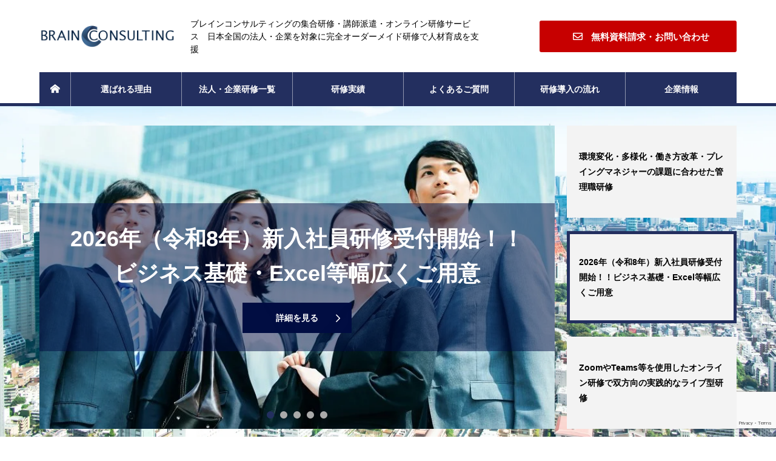

--- FILE ---
content_type: text/html; charset=UTF-8
request_url: https://brainconsulting.co.jp/
body_size: 109513
content:
<!DOCTYPE html>
<html class="pc" lang="ja">
<head>
<meta charset="UTF-8">
<!--[if IE]><meta http-equiv="X-UA-Compatible" content="IE=edge"><![endif]-->
<meta name="viewport" content="width=device-width">
<title>講師派遣・オンライン研修のブレインコンサルティング</title>
<meta name="description" content="ブレインコンサルティングの集合研修・講師派遣・オンライン研修サービス　日本全国の法人・企業を対象に完全オーダーメイド研修で人材育成を支援">
<link rel="pingback" href="https://brainconsulting.co.jp/xmlrpc.php">
<link rel="shortcut icon" href="https://brainconsulting.co.jp/wp-content/uploads/bc-favicon.png">
<meta name='robots' content='max-image-preview:large' />
<link rel='dns-prefetch' href='//www.googletagmanager.com' />
<link rel="alternate" type="application/rss+xml" title="講師派遣・オンライン研修のブレインコンサルティング &raquo; フィード" href="https://brainconsulting.co.jp/feed/" />
<link rel="alternate" type="application/rss+xml" title="講師派遣・オンライン研修のブレインコンサルティング &raquo; コメントフィード" href="https://brainconsulting.co.jp/comments/feed/" />
<style id='wp-img-auto-sizes-contain-inline-css' type='text/css'>
img:is([sizes=auto i],[sizes^="auto," i]){contain-intrinsic-size:3000px 1500px}
/*# sourceURL=wp-img-auto-sizes-contain-inline-css */
</style>
<link rel='stylesheet' id='style-css' href='https://brainconsulting.co.jp/wp-content/themes/bridge_tcd049/style.css?ver=1.13.1' type='text/css' media='all' />
<style id='wp-block-library-inline-css' type='text/css'>
:root{--wp-block-synced-color:#7a00df;--wp-block-synced-color--rgb:122,0,223;--wp-bound-block-color:var(--wp-block-synced-color);--wp-editor-canvas-background:#ddd;--wp-admin-theme-color:#007cba;--wp-admin-theme-color--rgb:0,124,186;--wp-admin-theme-color-darker-10:#006ba1;--wp-admin-theme-color-darker-10--rgb:0,107,160.5;--wp-admin-theme-color-darker-20:#005a87;--wp-admin-theme-color-darker-20--rgb:0,90,135;--wp-admin-border-width-focus:2px}@media (min-resolution:192dpi){:root{--wp-admin-border-width-focus:1.5px}}.wp-element-button{cursor:pointer}:root .has-very-light-gray-background-color{background-color:#eee}:root .has-very-dark-gray-background-color{background-color:#313131}:root .has-very-light-gray-color{color:#eee}:root .has-very-dark-gray-color{color:#313131}:root .has-vivid-green-cyan-to-vivid-cyan-blue-gradient-background{background:linear-gradient(135deg,#00d084,#0693e3)}:root .has-purple-crush-gradient-background{background:linear-gradient(135deg,#34e2e4,#4721fb 50%,#ab1dfe)}:root .has-hazy-dawn-gradient-background{background:linear-gradient(135deg,#faaca8,#dad0ec)}:root .has-subdued-olive-gradient-background{background:linear-gradient(135deg,#fafae1,#67a671)}:root .has-atomic-cream-gradient-background{background:linear-gradient(135deg,#fdd79a,#004a59)}:root .has-nightshade-gradient-background{background:linear-gradient(135deg,#330968,#31cdcf)}:root .has-midnight-gradient-background{background:linear-gradient(135deg,#020381,#2874fc)}:root{--wp--preset--font-size--normal:16px;--wp--preset--font-size--huge:42px}.has-regular-font-size{font-size:1em}.has-larger-font-size{font-size:2.625em}.has-normal-font-size{font-size:var(--wp--preset--font-size--normal)}.has-huge-font-size{font-size:var(--wp--preset--font-size--huge)}.has-text-align-center{text-align:center}.has-text-align-left{text-align:left}.has-text-align-right{text-align:right}.has-fit-text{white-space:nowrap!important}#end-resizable-editor-section{display:none}.aligncenter{clear:both}.items-justified-left{justify-content:flex-start}.items-justified-center{justify-content:center}.items-justified-right{justify-content:flex-end}.items-justified-space-between{justify-content:space-between}.screen-reader-text{border:0;clip-path:inset(50%);height:1px;margin:-1px;overflow:hidden;padding:0;position:absolute;width:1px;word-wrap:normal!important}.screen-reader-text:focus{background-color:#ddd;clip-path:none;color:#444;display:block;font-size:1em;height:auto;left:5px;line-height:normal;padding:15px 23px 14px;text-decoration:none;top:5px;width:auto;z-index:100000}html :where(.has-border-color){border-style:solid}html :where([style*=border-top-color]){border-top-style:solid}html :where([style*=border-right-color]){border-right-style:solid}html :where([style*=border-bottom-color]){border-bottom-style:solid}html :where([style*=border-left-color]){border-left-style:solid}html :where([style*=border-width]){border-style:solid}html :where([style*=border-top-width]){border-top-style:solid}html :where([style*=border-right-width]){border-right-style:solid}html :where([style*=border-bottom-width]){border-bottom-style:solid}html :where([style*=border-left-width]){border-left-style:solid}html :where(img[class*=wp-image-]){height:auto;max-width:100%}:where(figure){margin:0 0 1em}html :where(.is-position-sticky){--wp-admin--admin-bar--position-offset:var(--wp-admin--admin-bar--height,0px)}@media screen and (max-width:600px){html :where(.is-position-sticky){--wp-admin--admin-bar--position-offset:0px}}

/*# sourceURL=wp-block-library-inline-css */
</style><style id='global-styles-inline-css' type='text/css'>
:root{--wp--preset--aspect-ratio--square: 1;--wp--preset--aspect-ratio--4-3: 4/3;--wp--preset--aspect-ratio--3-4: 3/4;--wp--preset--aspect-ratio--3-2: 3/2;--wp--preset--aspect-ratio--2-3: 2/3;--wp--preset--aspect-ratio--16-9: 16/9;--wp--preset--aspect-ratio--9-16: 9/16;--wp--preset--color--black: #000000;--wp--preset--color--cyan-bluish-gray: #abb8c3;--wp--preset--color--white: #ffffff;--wp--preset--color--pale-pink: #f78da7;--wp--preset--color--vivid-red: #cf2e2e;--wp--preset--color--luminous-vivid-orange: #ff6900;--wp--preset--color--luminous-vivid-amber: #fcb900;--wp--preset--color--light-green-cyan: #7bdcb5;--wp--preset--color--vivid-green-cyan: #00d084;--wp--preset--color--pale-cyan-blue: #8ed1fc;--wp--preset--color--vivid-cyan-blue: #0693e3;--wp--preset--color--vivid-purple: #9b51e0;--wp--preset--gradient--vivid-cyan-blue-to-vivid-purple: linear-gradient(135deg,rgb(6,147,227) 0%,rgb(155,81,224) 100%);--wp--preset--gradient--light-green-cyan-to-vivid-green-cyan: linear-gradient(135deg,rgb(122,220,180) 0%,rgb(0,208,130) 100%);--wp--preset--gradient--luminous-vivid-amber-to-luminous-vivid-orange: linear-gradient(135deg,rgb(252,185,0) 0%,rgb(255,105,0) 100%);--wp--preset--gradient--luminous-vivid-orange-to-vivid-red: linear-gradient(135deg,rgb(255,105,0) 0%,rgb(207,46,46) 100%);--wp--preset--gradient--very-light-gray-to-cyan-bluish-gray: linear-gradient(135deg,rgb(238,238,238) 0%,rgb(169,184,195) 100%);--wp--preset--gradient--cool-to-warm-spectrum: linear-gradient(135deg,rgb(74,234,220) 0%,rgb(151,120,209) 20%,rgb(207,42,186) 40%,rgb(238,44,130) 60%,rgb(251,105,98) 80%,rgb(254,248,76) 100%);--wp--preset--gradient--blush-light-purple: linear-gradient(135deg,rgb(255,206,236) 0%,rgb(152,150,240) 100%);--wp--preset--gradient--blush-bordeaux: linear-gradient(135deg,rgb(254,205,165) 0%,rgb(254,45,45) 50%,rgb(107,0,62) 100%);--wp--preset--gradient--luminous-dusk: linear-gradient(135deg,rgb(255,203,112) 0%,rgb(199,81,192) 50%,rgb(65,88,208) 100%);--wp--preset--gradient--pale-ocean: linear-gradient(135deg,rgb(255,245,203) 0%,rgb(182,227,212) 50%,rgb(51,167,181) 100%);--wp--preset--gradient--electric-grass: linear-gradient(135deg,rgb(202,248,128) 0%,rgb(113,206,126) 100%);--wp--preset--gradient--midnight: linear-gradient(135deg,rgb(2,3,129) 0%,rgb(40,116,252) 100%);--wp--preset--font-size--small: 13px;--wp--preset--font-size--medium: 20px;--wp--preset--font-size--large: 36px;--wp--preset--font-size--x-large: 42px;--wp--preset--spacing--20: 0.44rem;--wp--preset--spacing--30: 0.67rem;--wp--preset--spacing--40: 1rem;--wp--preset--spacing--50: 1.5rem;--wp--preset--spacing--60: 2.25rem;--wp--preset--spacing--70: 3.38rem;--wp--preset--spacing--80: 5.06rem;--wp--preset--shadow--natural: 6px 6px 9px rgba(0, 0, 0, 0.2);--wp--preset--shadow--deep: 12px 12px 50px rgba(0, 0, 0, 0.4);--wp--preset--shadow--sharp: 6px 6px 0px rgba(0, 0, 0, 0.2);--wp--preset--shadow--outlined: 6px 6px 0px -3px rgb(255, 255, 255), 6px 6px rgb(0, 0, 0);--wp--preset--shadow--crisp: 6px 6px 0px rgb(0, 0, 0);}:where(.is-layout-flex){gap: 0.5em;}:where(.is-layout-grid){gap: 0.5em;}body .is-layout-flex{display: flex;}.is-layout-flex{flex-wrap: wrap;align-items: center;}.is-layout-flex > :is(*, div){margin: 0;}body .is-layout-grid{display: grid;}.is-layout-grid > :is(*, div){margin: 0;}:where(.wp-block-columns.is-layout-flex){gap: 2em;}:where(.wp-block-columns.is-layout-grid){gap: 2em;}:where(.wp-block-post-template.is-layout-flex){gap: 1.25em;}:where(.wp-block-post-template.is-layout-grid){gap: 1.25em;}.has-black-color{color: var(--wp--preset--color--black) !important;}.has-cyan-bluish-gray-color{color: var(--wp--preset--color--cyan-bluish-gray) !important;}.has-white-color{color: var(--wp--preset--color--white) !important;}.has-pale-pink-color{color: var(--wp--preset--color--pale-pink) !important;}.has-vivid-red-color{color: var(--wp--preset--color--vivid-red) !important;}.has-luminous-vivid-orange-color{color: var(--wp--preset--color--luminous-vivid-orange) !important;}.has-luminous-vivid-amber-color{color: var(--wp--preset--color--luminous-vivid-amber) !important;}.has-light-green-cyan-color{color: var(--wp--preset--color--light-green-cyan) !important;}.has-vivid-green-cyan-color{color: var(--wp--preset--color--vivid-green-cyan) !important;}.has-pale-cyan-blue-color{color: var(--wp--preset--color--pale-cyan-blue) !important;}.has-vivid-cyan-blue-color{color: var(--wp--preset--color--vivid-cyan-blue) !important;}.has-vivid-purple-color{color: var(--wp--preset--color--vivid-purple) !important;}.has-black-background-color{background-color: var(--wp--preset--color--black) !important;}.has-cyan-bluish-gray-background-color{background-color: var(--wp--preset--color--cyan-bluish-gray) !important;}.has-white-background-color{background-color: var(--wp--preset--color--white) !important;}.has-pale-pink-background-color{background-color: var(--wp--preset--color--pale-pink) !important;}.has-vivid-red-background-color{background-color: var(--wp--preset--color--vivid-red) !important;}.has-luminous-vivid-orange-background-color{background-color: var(--wp--preset--color--luminous-vivid-orange) !important;}.has-luminous-vivid-amber-background-color{background-color: var(--wp--preset--color--luminous-vivid-amber) !important;}.has-light-green-cyan-background-color{background-color: var(--wp--preset--color--light-green-cyan) !important;}.has-vivid-green-cyan-background-color{background-color: var(--wp--preset--color--vivid-green-cyan) !important;}.has-pale-cyan-blue-background-color{background-color: var(--wp--preset--color--pale-cyan-blue) !important;}.has-vivid-cyan-blue-background-color{background-color: var(--wp--preset--color--vivid-cyan-blue) !important;}.has-vivid-purple-background-color{background-color: var(--wp--preset--color--vivid-purple) !important;}.has-black-border-color{border-color: var(--wp--preset--color--black) !important;}.has-cyan-bluish-gray-border-color{border-color: var(--wp--preset--color--cyan-bluish-gray) !important;}.has-white-border-color{border-color: var(--wp--preset--color--white) !important;}.has-pale-pink-border-color{border-color: var(--wp--preset--color--pale-pink) !important;}.has-vivid-red-border-color{border-color: var(--wp--preset--color--vivid-red) !important;}.has-luminous-vivid-orange-border-color{border-color: var(--wp--preset--color--luminous-vivid-orange) !important;}.has-luminous-vivid-amber-border-color{border-color: var(--wp--preset--color--luminous-vivid-amber) !important;}.has-light-green-cyan-border-color{border-color: var(--wp--preset--color--light-green-cyan) !important;}.has-vivid-green-cyan-border-color{border-color: var(--wp--preset--color--vivid-green-cyan) !important;}.has-pale-cyan-blue-border-color{border-color: var(--wp--preset--color--pale-cyan-blue) !important;}.has-vivid-cyan-blue-border-color{border-color: var(--wp--preset--color--vivid-cyan-blue) !important;}.has-vivid-purple-border-color{border-color: var(--wp--preset--color--vivid-purple) !important;}.has-vivid-cyan-blue-to-vivid-purple-gradient-background{background: var(--wp--preset--gradient--vivid-cyan-blue-to-vivid-purple) !important;}.has-light-green-cyan-to-vivid-green-cyan-gradient-background{background: var(--wp--preset--gradient--light-green-cyan-to-vivid-green-cyan) !important;}.has-luminous-vivid-amber-to-luminous-vivid-orange-gradient-background{background: var(--wp--preset--gradient--luminous-vivid-amber-to-luminous-vivid-orange) !important;}.has-luminous-vivid-orange-to-vivid-red-gradient-background{background: var(--wp--preset--gradient--luminous-vivid-orange-to-vivid-red) !important;}.has-very-light-gray-to-cyan-bluish-gray-gradient-background{background: var(--wp--preset--gradient--very-light-gray-to-cyan-bluish-gray) !important;}.has-cool-to-warm-spectrum-gradient-background{background: var(--wp--preset--gradient--cool-to-warm-spectrum) !important;}.has-blush-light-purple-gradient-background{background: var(--wp--preset--gradient--blush-light-purple) !important;}.has-blush-bordeaux-gradient-background{background: var(--wp--preset--gradient--blush-bordeaux) !important;}.has-luminous-dusk-gradient-background{background: var(--wp--preset--gradient--luminous-dusk) !important;}.has-pale-ocean-gradient-background{background: var(--wp--preset--gradient--pale-ocean) !important;}.has-electric-grass-gradient-background{background: var(--wp--preset--gradient--electric-grass) !important;}.has-midnight-gradient-background{background: var(--wp--preset--gradient--midnight) !important;}.has-small-font-size{font-size: var(--wp--preset--font-size--small) !important;}.has-medium-font-size{font-size: var(--wp--preset--font-size--medium) !important;}.has-large-font-size{font-size: var(--wp--preset--font-size--large) !important;}.has-x-large-font-size{font-size: var(--wp--preset--font-size--x-large) !important;}
/*# sourceURL=global-styles-inline-css */
</style>

<style id='classic-theme-styles-inline-css' type='text/css'>
/*! This file is auto-generated */
.wp-block-button__link{color:#fff;background-color:#32373c;border-radius:9999px;box-shadow:none;text-decoration:none;padding:calc(.667em + 2px) calc(1.333em + 2px);font-size:1.125em}.wp-block-file__button{background:#32373c;color:#fff;text-decoration:none}
/*# sourceURL=/wp-includes/css/classic-themes.min.css */
</style>
<link rel='stylesheet' id='contact-form-7-css' href='https://brainconsulting.co.jp/wp-content/plugins/contact-form-7/includes/css/styles.css?ver=6.1.4' type='text/css' media='all' />
<link rel='stylesheet' id='page_builder-spec_table-css' href='https://brainconsulting.co.jp/wp-content/themes/bridge_tcd049/pagebuilder/assets/css/spec_table.css?ver=1.6' type='text/css' media='all' />
<script type="text/javascript" src="https://brainconsulting.co.jp/wp-includes/js/jquery/jquery.min.js?ver=3.7.1" id="jquery-core-js"></script>
<script type="text/javascript" src="https://brainconsulting.co.jp/wp-includes/js/jquery/jquery-migrate.min.js?ver=3.4.1" id="jquery-migrate-js"></script>

<!-- Site Kit によって追加された Google タグ（gtag.js）スニペット -->
<!-- Google アナリティクス スニペット (Site Kit が追加) -->
<script type="text/javascript" src="https://www.googletagmanager.com/gtag/js?id=GT-T5N7J67" id="google_gtagjs-js" async></script>
<script type="text/javascript" id="google_gtagjs-js-after">
/* <![CDATA[ */
window.dataLayer = window.dataLayer || [];function gtag(){dataLayer.push(arguments);}
gtag("set","linker",{"domains":["brainconsulting.co.jp"]});
gtag("js", new Date());
gtag("set", "developer_id.dZTNiMT", true);
gtag("config", "GT-T5N7J67");
//# sourceURL=google_gtagjs-js-after
/* ]]> */
</script>
<link rel="https://api.w.org/" href="https://brainconsulting.co.jp/wp-json/" /><meta name="generator" content="Site Kit by Google 1.171.0" /><meta name="generator" content="performance-lab 4.0.1; plugins: ">

<link rel="stylesheet" href="https://brainconsulting.co.jp/wp-content/themes/bridge_tcd049/css/design-plus.css?ver=1.13.1">
<link rel="stylesheet" href="https://brainconsulting.co.jp/wp-content/themes/bridge_tcd049/css/sns-botton.css?ver=1.13.1">

<link rel="stylesheet" media="screen and (max-width:1170px)" href="https://brainconsulting.co.jp/wp-content/themes/bridge_tcd049/css/responsive.css?ver=1.13.1">
<link rel="stylesheet" media="screen and (max-width:1170px)" href="https://brainconsulting.co.jp/wp-content/themes/bridge_tcd049/css/footer-bar.css?ver=1.13.1">

<script src="https://brainconsulting.co.jp/wp-content/themes/bridge_tcd049/js/jquery.easing.1.4.js?ver=1.13.1"></script>
<script src="https://brainconsulting.co.jp/wp-content/themes/bridge_tcd049/js/jscript.js?ver=1.13.1"></script>
<script src="https://brainconsulting.co.jp/wp-content/themes/bridge_tcd049/js/comment.js?ver=1.13.1"></script>

<script src="https://brainconsulting.co.jp/wp-content/themes/bridge_tcd049/js/jscript_responsive.js?ver=1.13.1"></script>


<style type="text/css">

body, input, textarea { font-family: "Segoe UI", Verdana, "游ゴシック", YuGothic, "Hiragino Kaku Gothic ProN", Meiryo, sans-serif; }

.rich_font { font-family: "Hiragino Sans", "ヒラギノ角ゴ ProN", "Hiragino Kaku Gothic ProN", "游ゴシック", YuGothic, "メイリオ", Meiryo, sans-serif; }


body { font-size:14px; }




#related_ranking li a.image, #related_post li a.image, .styled_post_list1 .image, .styled_post_list3 .image, .ranking_list_widget .image, #index_featured_ranking .image, #ranking_list .image, #blog_list .image, #footer_slider .image, .page_post_list .image {
  overflow: hidden;
}
#related_ranking li a.image img, #related_post li a.image img, .styled_post_list1 .image img, .styled_post_list3 .image img, .ranking_list_widget .image img, #index_featured_ranking .image img, #ranking_list .image img, #blog_list .image img, #footer_slider .image img, .page_post_list .image img {
  width:100%; height:auto;
  -webkit-transition: all 0.75s ease; -moz-transition: all 0.75s ease; transition: all 0.75s ease;
  -webkit-backface-visibility:hidden; backface-visibility:hidden;
}
#related_ranking li a.image:hover img, #related_post li a.image:hover img, .styled_post_list1 .image:hover img, .styled_post_list3 .image:hover img, .ranking_list_widget .image:hover img, #index_featured_ranking .image:hover img, #ranking_list .image:hover img, #blog_list .image:hover img, #footer_slider .image:hover img, .page_post_list .image:hover img {
  -webkit-transform: scale(1.2); -moz-transform: scale(1.2); -ms-transform: scale(1.2); -o-transform: scale(1.2); transform: scale(1.2);
}

a:hover, .bridge_design_headline, #index_featured_ranking .title a, #ranking_list .title a, #blog_list .title a, #page_header .headline, #related_post li .title a:hover, .side_widget .styled_post_list1 .title:hover, .widget_tab_post_list_button a, .side_headline, .footer_headline,.widget_block .wp-block-heading, #comment_headline, .page_post_list .meta a:hover, .page_post_list .headline,
  #header_menu li.current-menu-item a, #footer_menu li.current-menu-item a, #footer_slider .slick-arrow:hover:before, #footer_slider_wrap .headline, #profile_page_top .user_name, .styled_post_list3 .meta li a:hover, #index_point .title a:hover,
    .pc #header .logo a:hover, #comment_header ul li a:hover, #header_text .logo a:hover, #bread_crumb li.home a:hover:before, #bread_crumb li a:hover, .tcdw_menu_widget .menu_headline, #header_slider .category a:hover, #post_title, #post_title_area .meta li a:hover, #related_ranking .title a
      { color: #232f5f; }

#header_slider .swiper-pagination-bullet-active, #header_slider .swiper-pagination-bullet:hover, #return_top a:hover, .next_page_link a:hover, .collapse_category_list li a:hover .count, .slick-arrow:hover, .page_navi a:hover, .page_navi p.back a:hover, .pb_spec_table_button a:hover,
  #wp-calendar td a:hover, #wp-calendar #prev a:hover, #wp-calendar #next a:hover, .widget_search #search-btn input:hover, .widget_search #searchsubmit:hover, .side_widget.google_search #searchsubmit:hover,
    #submit_comment:hover, #comment_header ul li a:hover, #comment_header ul li.comment_switch_active a, #comment_header #comment_closed p, #post_pagination a:hover, #related_post .headline, #previous_next_page a:hover,
      .pc #footer_bottom, .mobile #copyright, .mobile a.menu_button:hover, .mobile #global_menu li a:hover, .mobile .home_menu:hover, .tcd_user_profile_widget .button a:hover, #return_top_mobile a:hover, .bridge_design_headline2, #single_ranking_slider .slick-dots button:hover::before, #single_ranking_slider .slick-dots .slick-active button::before,
      .tcdw_custom_drop_menu_widget .side_headline, .tcdw_category_list_widget .side_headline
        { background-color: #232f5f !important; }
#comment_switch:not(.comment_switch_active) a { border-right-color: #232f5f; }
.comment_switch_active + #trackback_switch a { border-left-color: #232f5f; }
@media screen and (max-width:500px) {
.comment_switch_active + #trackback_switch a { border-left-color: #ccc; }
}
.bridge_design_headline, .side_headline, #side_col .widget_block .wp-block-heading, #comment_textarea textarea:focus, #guest_info input:focus, #comment_header ul li a:hover, #comment_header ul li.comment_switch_active a, #comment_header #comment_closed p, .page_navi a:hover, .page_navi p.back a:hover, #post_pagination a:hover
  { border-color: #232f5f; }

#comment_header ul li.comment_switch_active a:after, #comment_header #comment_closed p:after
  { border-color: #232f5f transparent transparent transparent; }

.collapse_category_list li a:before { border-color: transparent transparent transparent #232f5f; }

.slider_nav .swiper-slide-active, .slider_nav .swiper-slide:hover { box-shadow:inset 0 0 0 5px #232f5f; }

#index_featured_ranking .title a:hover, #ranking_list .title a:hover, #blog_list .title a:hover, #related_ranking .title a:hover
  { color: #014760; }

.pc #global_menu > ul > li.active > a, .pc #global_menu a:hover, .pc #global_menu > ul > li.active > a, .bridge_design_button:hover, #ranking_catgory_sort li a:hover, #ranking_catgory_sort li a.active, .bridge_design_headline3 span.num,
  .tcd_category_list a:hover, .tcdw_custom_drop_menu a:hover
  { background-color: #014760 !important; }

#ranking_catgory_sort li a:hover, #ranking_catgory_sort li a.active, .bridge_design_headline3,
  .tcd_category_list a:hover, .tcdw_custom_drop_menu a:hover
  { border-color: #014760; }

.post_content a { color: #004e81; }

.rank_list_number { background-color: #999999 !important; }
.rank1 .rank_list_number { background-color: #B20000 !important; }
.rank2 .rank_list_number { background-color: #85B200 !important; }
.rank3 .rank_list_number { background-color: #D49F01 !important; }

#fixed_footer_content { background-color:rgba(68,79,124,0.9); }
#fixed_footer_content .content1 .button { background:#c70000; }
#fixed_footer_content .content1 .button:hover { background:#dd3333; }
#fixed_footer_content .content2 .button { background:#FF8000; }
#fixed_footer_content .content2 .button:hover { background:#444444; }
#fixed_footer_content .content3 .button { background:#FF8000; }
#fixed_footer_content .content3 .button:hover { background:#444444; }

.pc #header { border-bottom:5px solid #232f5f; }
.pc #global_menu > ul > li > a, .pc .header_fix #header, .pc #global_menu .home_menu {
  background-color: #232f5f;
  border-color: ;
  color: #FFFFFF;
}
.pc #global_menu .home_menu:before { color: #FFFFFF; }
.pc .header_fix #header { background-color:rgba(35,47,95,1); }
.pc .header_fix #global_menu > ul > li > a { background:none; }
.pc .header_fix #global_menu .home_menu { background:none; border-left:1px solid  ; }
.pc .header_fix #global_menu > ul > li:last-child > a { border-right:1px solid  ; }
.pc .home #global_menu > ul > li.current-menu-item > a { color: #FFFFFF; }
.slider_main .button { background:rgba(0,13,66,1); color: #FFFFFF; }
.slider_main .button:hover { background: #FFFFFF; color: #333333; }
.slider_main .caption .button:hover:after { color: #333333; }
.slider_main .caption { background:rgba(0,13,66,0.5); color: #FFFFFF; }
.slider_main .caption .title a, .slider_main .meta { color: #FFFFFF; }



</style>

<link rel="stylesheet" href="https://brainconsulting.co.jp/wp-content/themes/bridge_tcd049/js/swiper.min.css?ver=1.13.1">
<script src="https://brainconsulting.co.jp/wp-content/themes/bridge_tcd049/js/swiper.jquery.min.js?ver=1.13.1"></script>





<script src="https://kit.fontawesome.com/e246f20b9b.js" crossorigin="anonymous"></script><style>.removed_link, a.removed_link {
	text-decoration: line-through;
}</style>
<!-- Google タグ マネージャー スニペット (Site Kit が追加) -->
<script type="text/javascript">
/* <![CDATA[ */

			( function( w, d, s, l, i ) {
				w[l] = w[l] || [];
				w[l].push( {'gtm.start': new Date().getTime(), event: 'gtm.js'} );
				var f = d.getElementsByTagName( s )[0],
					j = d.createElement( s ), dl = l != 'dataLayer' ? '&l=' + l : '';
				j.async = true;
				j.src = 'https://www.googletagmanager.com/gtm.js?id=' + i + dl;
				f.parentNode.insertBefore( j, f );
			} )( window, document, 'script', 'dataLayer', 'GTM-PJ55S75' );
			
/* ]]> */
</script>

<!-- (ここまで) Google タグ マネージャー スニペット (Site Kit が追加) -->

<script>

document.addEventListener( 'wpcf7mailsent', function( event ) {

    location = 'https://brainconsulting.co.jp/contact-thanks/';

}, false );

</script>

<!-- Google tag (gtag.js) -->

<script async src="https://www.googletagmanager.com/gtag/js?id=G-N626RE7L2G"></script>

<script>

  window.dataLayer = window.dataLayer || [];

  function gtag(){dataLayer.push(arguments);}

  gtag('js', new Date());



  gtag('config', 'G-N626RE7L2G');

</script>

<meta name="google-site-verification" content="Cu6U8Lmug8KGf7Koe_CyIYKjzbPxUEtjP1QrnSVv1R8" />
</head>
<body id="body" class="home blog wp-embed-responsive wp-theme-bridge_tcd049 layout2">


 <div id="header">
  <div id="header_inner" class="clearfix">
   <div id="logo_image">
 <h1 class="logo">
  <a href="https://brainconsulting.co.jp/" title="講師派遣・オンライン研修のブレインコンサルティング">
      <img class="pc_logo_image" src="https://brainconsulting.co.jp/wp-content/uploads/brainconsulting-logo.png?1769666275"
alt="講師派遣・オンライン研修のブレインコンサルティング" title="講師派遣・オンライン研修のブレインコンサルティング" width="1000"
height="200" />
         <img class="mobile_logo_image" src="https://brainconsulting.co.jp/wp-content/uploads/brainconsulting-logo-1-e1612605256921.png?1769666275"
alt="講師派遣・オンライン研修のブレインコンサルティング" title="講師派遣・オンライン研修のブレインコンサルティング" width="200" height="40" />
     </a>
 </h1>
<h2 id="tagline" style="font-size:14px;">ブレインコンサルティングの集合研修・講師派遣・オンライン研修サービス　日本全国の法人・企業を対象に完全オーダーメイド研修で人材育成を支援</h2>
</div>
      <div id="global_menu">
    <a class="home_menu" href="https://brainconsulting.co.jp/"><span>ホーム</span></a>
    <ul id="menu-%e3%82%b0%e3%83%ad%e3%83%bc%e3%83%90%e3%83%ab" class="menu"><li id="menu-item-19973" class="menu-item menu-item-type-post_type menu-item-object-page menu-item-19973"><a href="https://brainconsulting.co.jp/advantage/">選ばれる理由</a></li>
<li id="menu-item-19972" class="menu-item menu-item-type-post_type menu-item-object-page menu-item-has-children menu-item-19972"><a href="https://brainconsulting.co.jp/training/">法人・企業研修一覧</a>
<ul class="sub-menu">
	<li id="menu-item-19936" class="menu-item menu-item-type-post_type menu-item-object-page menu-item-has-children menu-item-19936"><a href="https://brainconsulting.co.jp/training/level/">階層別研修</a>
	<ul class="sub-menu">
		<li id="menu-item-20760" class="menu-item menu-item-type-post_type menu-item-object-page menu-item-20760"><a href="https://brainconsulting.co.jp/training/level/newcomer/">新入社員研修</a></li>
		<li id="menu-item-20761" class="menu-item menu-item-type-post_type menu-item-object-page menu-item-20761"><a href="https://brainconsulting.co.jp/training/level/young/">若手社員研修</a></li>
		<li id="menu-item-20762" class="menu-item menu-item-type-post_type menu-item-object-page menu-item-20762"><a href="https://brainconsulting.co.jp/training/level/middle/">中堅社員研修</a></li>
		<li id="menu-item-20763" class="menu-item menu-item-type-post_type menu-item-object-page menu-item-20763"><a href="https://brainconsulting.co.jp/training/level/manager/">管理職研修</a></li>
		<li id="menu-item-20764" class="menu-item menu-item-type-post_type menu-item-object-page menu-item-20764"><a href="https://brainconsulting.co.jp/training/level/executive/">経営幹部研修</a></li>
		<li id="menu-item-20765" class="menu-item menu-item-type-post_type menu-item-object-page menu-item-20765"><a href="https://brainconsulting.co.jp/training/level/nominee/">内定者研修</a></li>
	</ul>
</li>
	<li id="menu-item-19941" class="menu-item menu-item-type-post_type menu-item-object-page menu-item-19941"><a href="https://brainconsulting.co.jp/training/theme/">ビジネススキル研修</a></li>
	<li id="menu-item-19944" class="menu-item menu-item-type-post_type menu-item-object-page menu-item-19944"><a href="https://brainconsulting.co.jp/training/pc/">パソコンスキル研修</a></li>
	<li id="menu-item-19942" class="menu-item menu-item-type-post_type menu-item-object-page menu-item-19942"><a href="https://brainconsulting.co.jp/training/sales/">営業研修</a></li>
	<li id="menu-item-19943" class="menu-item menu-item-type-post_type menu-item-object-page menu-item-19943"><a href="https://brainconsulting.co.jp/training/it/">ITスキル研修</a></li>
	<li id="menu-item-19945" class="menu-item menu-item-type-post_type menu-item-object-page menu-item-has-children menu-item-19945"><a href="https://brainconsulting.co.jp/training/occupation/">職種別研修</a>
	<ul class="sub-menu">
		<li id="menu-item-19940" class="menu-item menu-item-type-post_type menu-item-object-page menu-item-19940"><a href="https://brainconsulting.co.jp/training/public/">官公庁・自治体研修</a></li>
		<li id="menu-item-19937" class="menu-item menu-item-type-post_type menu-item-object-page menu-item-19937"><a href="https://brainconsulting.co.jp/training/medical/">医療機関・病院研修</a></li>
		<li id="menu-item-19939" class="menu-item menu-item-type-post_type menu-item-object-page menu-item-19939"><a href="https://brainconsulting.co.jp/training/kaigo/">福祉・介護施設研修</a></li>
		<li id="menu-item-19938" class="menu-item menu-item-type-post_type menu-item-object-page menu-item-19938"><a href="https://brainconsulting.co.jp/training/hoiku/">幼稚園・保育施設研修</a></li>
	</ul>
</li>
</ul>
</li>
<li id="menu-item-4142" class="menu-item menu-item-type-custom menu-item-object-custom menu-item-4142"><a href="https://brainconsulting.co.jp/work/">研修実績</a></li>
<li id="menu-item-13241" class="menu-item menu-item-type-post_type menu-item-object-page menu-item-13241"><a href="https://brainconsulting.co.jp/faq/">よくあるご質問</a></li>
<li id="menu-item-13234" class="menu-item menu-item-type-post_type menu-item-object-page menu-item-has-children menu-item-13234"><a href="https://brainconsulting.co.jp/flow/">研修導入の流れ</a>
<ul class="sub-menu">
	<li id="menu-item-13242" class="menu-item menu-item-type-post_type menu-item-object-page menu-item-13242"><a href="https://brainconsulting.co.jp/subsidy/">人材開発支援助成金</a></li>
</ul>
</li>
<li id="menu-item-18202" class="menu-item menu-item-type-post_type menu-item-object-page menu-item-18202"><a href="https://brainconsulting.co.jp/company/">企業情報</a></li>
</ul>   </div>
   <a href="#" class="menu_button"><span>menu</span></a>
         <div id="header_banner">
    <a class="q_button sz_l bt_yellow" href="https://brainconsulting.co.jp/contact/"><i class="far fa-envelope"></i> 無料資料請求・お問い合わせ</a>   </div>
     </div><!-- END #header_inner -->
 </div><!-- END #header -->

  <div id="header_slider">
  <div id="header_slider_inner" class="clearfix">
   <div class="swiper-container slider_main">
    <div class="swiper-wrapper">
          <div class="swiper-slide">
      <div class="item item1" style="background:url(https://brainconsulting.co.jp/wp-content/uploads/pbiz-19-800x500.jpg) no-repeat center center; background-size:cover;">
       <div class="image" style="background:url(https://brainconsulting.co.jp/wp-content/uploads/pbiz-19-800x500.jpg) no-repeat center center; background-size:cover;"></div>
       <div class="caption_area">
        <div class="caption">
         <p class="title rich_font" style="font-size:36px;"><a href="https://brainconsulting.co.jp/training/level/newcomer/"><span>2026年（令和8年）新入社員研修受付開始！！ビジネス基礎・Excel等幅広くご用意</span></a></p>
         <a class="button" href="https://brainconsulting.co.jp/training/level/newcomer/">詳細を見る</a>        </div><!-- END .caption -->
       </div><!-- END .caption_area -->
      </div><!-- END .item -->
     </div><!-- END .swiper-slide -->
          <div class="swiper-slide">
      <div class="item item2" style="background:url(https://brainconsulting.co.jp/wp-content/uploads/pixta_84196585_XL-800x500.jpg) no-repeat center center; background-size:cover;">
       <div class="image" style="background:url(https://brainconsulting.co.jp/wp-content/uploads/pixta_84196585_XL-800x500.jpg) no-repeat center center; background-size:cover;"></div>
       <div class="caption_area">
        <div class="caption">
         <p class="title rich_font" style="font-size:36px;"><a href="https://brainconsulting.co.jp/training/online/"><span>ZoomやTeams等を使用したオンライン研修で双方向の実践的なライブ型研修</span></a></p>
         <a class="button" href="https://brainconsulting.co.jp/training/online/">詳細を見る</a>        </div><!-- END .caption -->
       </div><!-- END .caption_area -->
      </div><!-- END .item -->
     </div><!-- END .swiper-slide -->
          <div class="swiper-slide">
      <div class="item item3" style="background:url(https://brainconsulting.co.jp/wp-content/uploads/seminar34-800x500.jpg) no-repeat center center; background-size:cover;">
       <div class="image" style="background:url(https://brainconsulting.co.jp/wp-content/uploads/seminar34-800x500.jpg) no-repeat center center; background-size:cover;"></div>
       <div class="caption_area">
        <div class="caption">
         <p class="title rich_font" style="font-size:36px;"><a href="https://brainconsulting.co.jp/training/pc/"><span>日常使用するパソコン・OAスキルアップでコスト削減・業務効率化・生産性向上を支援</span></a></p>
         <a class="button" href="https://brainconsulting.co.jp/training/pc/">詳細を見る</a>        </div><!-- END .caption -->
       </div><!-- END .caption_area -->
      </div><!-- END .item -->
     </div><!-- END .swiper-slide -->
          <div class="swiper-slide">
      <div class="item item4" style="background:url(https://brainconsulting.co.jp/wp-content/uploads/pixta_75722980_XL-800x500.jpg) no-repeat center center; background-size:cover;">
       <div class="image" style="background:url(https://brainconsulting.co.jp/wp-content/uploads/pixta_75722980_XL-800x500.jpg) no-repeat center center; background-size:cover;"></div>
       <div class="caption_area">
        <div class="caption">
         <p class="title rich_font" style="font-size:36px;"><a href="https://brainconsulting.co.jp/training/it/"><span>開発現場で戦力となる実践的スキルから最新技術を短期間で習得するためのIT研修</span></a></p>
         <a class="button" href="https://brainconsulting.co.jp/training/it/">詳細を見る</a>        </div><!-- END .caption -->
       </div><!-- END .caption_area -->
      </div><!-- END .item -->
     </div><!-- END .swiper-slide -->
          <div class="swiper-slide">
      <div class="item item5" style="background:url(https://brainconsulting.co.jp/wp-content/uploads/pbiz-67-800x500.jpg) no-repeat center center; background-size:cover;">
       <div class="image" style="background:url(https://brainconsulting.co.jp/wp-content/uploads/pbiz-67-800x500.jpg) no-repeat center center; background-size:cover;"></div>
       <div class="caption_area">
        <div class="caption">
         <p class="title rich_font" style="font-size:36px;"><a href="https://brainconsulting.co.jp/training/level/manager/"><span>環境変化・多様化・働き方改革・プレイングマネジャーの課題に合わせた管理職研修</span></a></p>
         <a class="button" href="https://brainconsulting.co.jp/training/level/manager/">詳細を見る</a>        </div><!-- END .caption -->
       </div><!-- END .caption_area -->
      </div><!-- END .item -->
     </div><!-- END .swiper-slide -->
         </div><!-- END .swiper-wrapper -->
    <div class="swiper-pagination"></div>
   </div><!-- END .swiper-container -->
      <div class="swiper-container slider_nav">
    <div class="swiper-wrapper">
          <div class="swiper-slide">
      <div class="caption">
       <div class="title">2026年（令和8年）新入社員研修受付開始！！ビジネス基礎・Excel等幅広くご用意</div>
      </div>
     </div><!-- END .swiper-slide -->
          <div class="swiper-slide">
      <div class="caption">
       <div class="title">ZoomやTeams等を使用したオンライン研修で双方向の実践的なライブ型研修</div>
      </div>
     </div><!-- END .swiper-slide -->
          <div class="swiper-slide">
      <div class="caption">
       <div class="title">日常使用するパソコン・OAスキルアップでコスト削減・業務効率化・生産性向上を支援</div>
      </div>
     </div><!-- END .swiper-slide -->
          <div class="swiper-slide">
      <div class="caption">
       <div class="title">開発現場で戦力となる実践的スキルから最新技術を短期間で習得するためのIT研修</div>
      </div>
     </div><!-- END .swiper-slide -->
          <div class="swiper-slide">
      <div class="caption">
       <div class="title">環境変化・多様化・働き方改革・プレイングマネジャーの課題に合わせた管理職研修</div>
      </div>
     </div><!-- END .swiper-slide -->
         </div><!-- END .swiper-wrapper -->
   </div><!-- END .swiper-container -->
  </div><!-- END #header_slider_inner -->
 </div><!-- END #header_slider -->
 
 <div id="main_contents" class="clearfix">

<div id="main_col">

  <div id="index_featured_ranking">
  <h3 class="bridge_design_headline rich_font" style="font-size:26px;">今月の注目研修ランキングベスト3</h3>
  <div class="post_list clearfix">
      <article class="item rank1">
    <p class="rank_list_number"><span class="number">1</span></p>
    <a class="image" href="https://brainconsulting.co.jp/ranking/triple-thinking/" title="トリプルシンキング（思考法）研修"><img width="360" height="220" src="https://brainconsulting.co.jp/wp-content/uploads/pixta_75739572_XL-360x220.jpg" class="attachment-size2 size-size2 wp-post-image" alt="トリプル・シンキング研修" decoding="async" fetchpriority="high" srcset="https://brainconsulting.co.jp/wp-content/uploads/pixta_75739572_XL-360x220.jpg 360w, https://brainconsulting.co.jp/wp-content/uploads/pixta_75739572_XL-720x440.jpg 720w" sizes="(max-width: 360px) 100vw, 360px" /></a>
    <div class="data clearfix">
     <h4 class="title"><a href="https://brainconsulting.co.jp/ranking/triple-thinking/" title="トリプルシンキング（思考法）研修">トリプルシンキング（思考法）研修</a></h4>
          <p class="catch">「ロジカルシンキング」「クリティカルシンキング」「ラテラルシンキング」の3つの要素を組み合わせ、総合的な思考力を伸ばすことを目指します。</p>
               <a class="bridge_design_button" href="https://brainconsulting.co.jp/ranking/triple-thinking/">詳細を見る</a>
         </div>
   </article>
      <article class="item rank2">
    <p class="rank_list_number"><span class="number">2</span></p>
    <a class="image" href="https://brainconsulting.co.jp/ranking/psychological-safety/" title="心理的安全性を高める研修"><img width="360" height="220" src="https://brainconsulting.co.jp/wp-content/uploads/pixta_83277213_XL-360x220.jpg" class="attachment-size2 size-size2 wp-post-image" alt="心理的安全性研修" decoding="async" srcset="https://brainconsulting.co.jp/wp-content/uploads/pixta_83277213_XL-360x220.jpg 360w, https://brainconsulting.co.jp/wp-content/uploads/pixta_83277213_XL-720x440.jpg 720w" sizes="(max-width: 360px) 100vw, 360px" /></a>
    <div class="data clearfix">
     <h4 class="title"><a href="https://brainconsulting.co.jp/ranking/psychological-safety/" title="心理的安全性を高める研修">心理的安全性を高める研修</a></h4>
          <p class="catch">心理的安全性を高める研修は、従業員一人ひとりが心理的安全性の重要性を理解し、行動に移すことで、より良い組織文化を築くことができます。</p>
               <a class="bridge_design_button" href="https://brainconsulting.co.jp/ranking/psychological-safety/">詳細を見る</a>
         </div>
   </article>
      <article class="item rank3">
    <p class="rank_list_number"><span class="number">3</span></p>
    <a class="image" href="https://brainconsulting.co.jp/ranking/chatgpt/" title="ChatGPT（生成AI）研修"><img width="360" height="220" src="https://brainconsulting.co.jp/wp-content/uploads/pixta_78920441_XL-360x220.jpg" class="attachment-size2 size-size2 wp-post-image" alt="ChatGPT研修" decoding="async" srcset="https://brainconsulting.co.jp/wp-content/uploads/pixta_78920441_XL-360x220.jpg 360w, https://brainconsulting.co.jp/wp-content/uploads/pixta_78920441_XL-720x440.jpg 720w" sizes="(max-width: 360px) 100vw, 360px" /></a>
    <div class="data clearfix">
     <h4 class="title"><a href="https://brainconsulting.co.jp/ranking/chatgpt/" title="ChatGPT（生成AI）研修">ChatGPT（生成AI）研修</a></h4>
          <p class="catch">ChatGPT研修とは、生成AIの一種であるChatGPTの機能や使い方を学び、実務で活用できるスキルを習得するための研修です。</p>
               <a class="bridge_design_button" href="https://brainconsulting.co.jp/ranking/chatgpt/">詳細を見る</a>
         </div>
   </article>
     </div>
 </div><!-- END #index_featured_ranking -->
 
 <div id="left_col">

      <div class="index_free_space">
    <div class="post_content clearfix">
　　<h2 class="bridge_design_headline rich_font" style="font-size:26px">2026年（令和8年）の新入社員研修のご相談、受付開始！</h2>
<p><a href="https://brainconsulting.co.jp/training/level/newcomer/"><img src="https://brainconsulting.co.jp/wp-content/uploads/newcomer2026.jpg" alt="2026年（令和8年）新入社員研修" width="800" height="419" class="aligncenter size-full wp-image-31364" /></a></p>
    </div>
   </div>
   
      <div class="index_free_space">
    <div class="post_content clearfix">
　　<h2 class="bridge_design_headline rich_font" style="font-size:26px">大手企業・官公庁・教育機関まであらゆる業種の人財育成を支援</h2>
<p><img src="https://brainconsulting.co.jp/wp-content/uploads/client2023.png" alt="取引先企業一部" width="800" height="371" class="aligncenter size-full wp-image-20657" /></p>
    </div>
   </div>
   
  <div id="index_intro">
   <h3 class="bridge_design_headline rich_font" style="font-size:26px;">ブレインコンサルティングのオーダーメイド研修</h3>
      <div class="post_content clearfix">
    <p><a href="https://brainconsulting.co.jp/training/"><img src="https://brainconsulting.co.jp/wp-content/uploads/main-training-program2024-jpg.webp" alt="研修プログラム一覧" width="800" height="450" class="alignright size-full wp-image-20703" /></a></p>
   </div>
            <div class="button">
    <a class="bridge_design_button" href="https://brainconsulting.co.jp/training/">詳細を見る</a>
   </div>
     </div><!-- END #index_intro -->

      <div class="index_free_space">
    <div class="post_content clearfix">
　　<h2 class="bridge_design_headline rich_font" style="font-size:26px">ブレインコンサルティング研修一覧</h2>
<div class="cardlink"><a href="https://brainconsulting.co.jp/training/level/"></p>
<div class="cardlink_thumbnail"><img src='https://brainconsulting.co.jp/wp-content/uploads/pbiz-44-120x120.jpg' alt='階層別研修' width="120" height="120" /></a></div>
<div class="cardlink_content"><span class="timestamp">2016.06.13</span></p>
<div class="cardlink_title"><a href="https://brainconsulting.co.jp/training/level/">階層別研修 </a></div>
<div class="cardlink_excerpt">ブレインコンサルティングの階層別研修は、新人や若手・中堅から管理職・経営幹部まで求める人財像とのギャップを埋めます。貴社の人財育成及び組織強化を実現するために幅広くプログラムをご用意しております。経験豊富な講師陣が、研修後に職場で実践できるよう事前事後課題やワーク、ディスカッション、アセス...</div>
</div>
<div class="cardlink_footer"></div>
</div>
<div class="cardlink"><a href="https://brainconsulting.co.jp/training/theme/"></p>
<div class="cardlink_thumbnail"><img src='https://brainconsulting.co.jp/wp-content/uploads/pbiz-31-120x120.jpg' alt='ビジネススキル研修' width="120" height="120" /></a></div>
<div class="cardlink_content"><span class="timestamp">2018.07.30</span></p>
<div class="cardlink_title"><a href="https://brainconsulting.co.jp/training/theme/">ビジネススキル研修 </a></div>
<div class="cardlink_excerpt">ブレインコンサルティングのビジネススキル研修は、貴社のさらなる成長と、従業員の能力向上を目的としたビジネススキル研修ご提供します。貴社の抱える課題や目指す目標に合わせ、多種多様なテーマとカリキュラムをご用意しております。貴社のビジネススキル研修を成功させるため、まずは貴社の現状と課題につい...</div>
</div>
<div class="cardlink_footer"></div>
</div>
<div class="cardlink"><a href="https://brainconsulting.co.jp/training/sales/"></p>
<div class="cardlink_thumbnail"><img src='https://brainconsulting.co.jp/wp-content/uploads/pbiz-14-120x120.jpg' alt='営業研修' width="120" height="120" /></a></div>
<div class="cardlink_content"><span class="timestamp">2018.07.30</span></p>
<div class="cardlink_title"><a href="https://brainconsulting.co.jp/training/sales/">営業研修 </a></div>
<div class="cardlink_excerpt">ブレインコンサルティングは、営業力・販売力の強化及び業績向上を目的としたオーダーメイド型研修をご提供しております。日本全国の法人様に対して講師派遣及びご要望に応じた研修プログラムの企画から研修の運営まで幅広くお応えします。新入社員様からリーダー・管理職、販売職向けに現状課題に応じてカスタマ...</div>
</div>
<div class="cardlink_footer"></div>
</div>
<div class="cardlink"><a href="https://brainconsulting.co.jp/training/pc/"></p>
<div class="cardlink_thumbnail"><img src='https://brainconsulting.co.jp/wp-content/uploads/seminar34-120x120.jpg' alt='パソコンスキル研修' width="120" height="120" /></a></div>
<div class="cardlink_content"><span class="timestamp">2018.07.30</span></p>
<div class="cardlink_title"><a href="https://brainconsulting.co.jp/training/pc/">パソコンスキル研修 </a></div>
<div class="cardlink_excerpt">ブレインコンサルティングは、パソコン業務の効率化及び生産性向上を目的としたオーダーメイド型研修をご提供しております。日本全国の法人様に対して講師派遣及びご要望に応じた研修プログラムの企画から研修の運営（会場・機材手配など）まで幅広くお応えします。新入社員様から事務職、営業職向けに業務内容に...</div>
</div>
<div class="cardlink_footer"></div>
</div>
<div class="cardlink"><a href="https://brainconsulting.co.jp/training/it/"></p>
<div class="cardlink_thumbnail"><img src='https://brainconsulting.co.jp/wp-content/uploads/pixta_75722980_XL-120x120.jpg' alt='ITスキル研修' width="120" height="120" /></a></div>
<div class="cardlink_content"><span class="timestamp">2017.09.07</span></p>
<div class="cardlink_title"><a href="https://brainconsulting.co.jp/training/it/">ITスキル研修 </a></div>
<div class="cardlink_excerpt">ブレインコンサルティングのITスキル研修は、4～6月に向けた新入社員向けエンジニア育成として、「組込み、Java、C言語、C#.NET、VB.NET、PHP、Python、インフラ（Linux）」等に加え、AI・機械学習、システム設計・開発、データベース、インフラ、OS、クラウド・仮想化、...</div>
</div>
<div class="cardlink_footer"></div>
</div>
<div class="cardlink"><a href="https://brainconsulting.co.jp/training/public/"></p>
<div class="cardlink_thumbnail"><img src='https://brainconsulting.co.jp/wp-content/uploads/38793_m-120x120.jpg' alt='官公庁・自治体研修' width="120" height="120" /></a></div>
<div class="cardlink_content"><span class="timestamp">2018.07.24</span></p>
<div class="cardlink_title"><a href="https://brainconsulting.co.jp/training/public/">官公庁・自治体研修 </a></div>
<div class="cardlink_excerpt">ブレインコンサルティングの官公庁・自治体向け研修は、新入職員様や若手・中堅層から管理職まで求める人財像とのギャップを埋めます。官公庁・自治体の人財育成及び組織強化を実現するために幅広くプログラムをご用意しております。経験豊富な講師陣が、研修後に職場で実践できるよう事前事後課題やワーク、ディ...</div>
</div>
<div class="cardlink_footer"></div>
</div>
<div class="cardlink"><a href="https://brainconsulting.co.jp/training/medical/"></p>
<div class="cardlink_thumbnail"><img src='https://brainconsulting.co.jp/wp-content/uploads/medical-42-120x120.jpg' alt='医療機関・病院研修' width="120" height="120" /></a></div>
<div class="cardlink_content"><span class="timestamp">2018.02.20</span></p>
<div class="cardlink_title"><a href="https://brainconsulting.co.jp/training/medical/">医療機関・病院研修 </a></div>
<div class="cardlink_excerpt">医療機関や病院、クリニック、歯科医院などのサービス業では、専門知識や技術だけでなく、適切なマナーや患者対応が求められます。医療機関・病院研修では、スタッフがこれらのスキルを習得し、現場で活かすことを目的としています。研修内容には、基本的なマナーの習得、患者対応スキルの向上、クレーム対応、ア...</div>
</div>
<div class="cardlink_footer"></div>
</div>
<div class="cardlink"><a href="https://brainconsulting.co.jp/training/kaigo/"></p>
<div class="cardlink_thumbnail"><img src='https://brainconsulting.co.jp/wp-content/uploads/kaigo-41-120x120.jpg' alt='福祉・介護施設研修' width="120" height="120" /></a></div>
<div class="cardlink_content"><span class="timestamp">2018.02.21</span></p>
<div class="cardlink_title"><a href="https://brainconsulting.co.jp/training/kaigo/">福祉・介護施設研修 </a></div>
<div class="cardlink_excerpt">福祉・介護施設はご利用者様、ご入居者様そのご家族から求められることが複雑化しやすく、クレームが非常に多い分野です。そのため、特にスタッフの対応力の高さが必要不可欠であると言えます。スタッフ一人一人の対応力の水準を引き上げることで、クレームの芽を摘み、発生してしまったクレームをチャンスに変え...</div>
</div>
<div class="cardlink_footer"></div>
</div>
<div class="cardlink"><a href="https://brainconsulting.co.jp/training/hoiku/"></p>
<div class="cardlink_thumbnail"><img src='https://brainconsulting.co.jp/wp-content/uploads/hoiku-17-120x120.jpg' alt='幼稚園・保育施設研修' width="120" height="120" /></a></div>
<div class="cardlink_content"><span class="timestamp">2017.10.03</span></p>
<div class="cardlink_title"><a href="https://brainconsulting.co.jp/training/hoiku/">幼稚園・保育施設研修 </a></div>
<div class="cardlink_excerpt">幼稚園・保育施設向け研修は、子供という未来を育む現場で「プラスのサイクル」を生み出すためのノウハウを、多くの実績に基づいて開発改良を重ねてまいりました。課題発見から細かなニーズに合わせて、基本のマナー習得、良好なチームワークの構築、対内外におけるコミュニケーションスキル向上を目指し、ワーク...</div>
</div>
<div class="cardlink_footer"></div>
</div>
    </div>
   </div>
   
  <div id="index_recommend_ranking" class="clearfix">
   <h3 class="bridge_design_headline rich_font" style="font-size:26px;">新人向けオススメ研修ランキングベスト3</h3>
   <div id="ranking_list">
        <article class="item clearfix">
     <div class="data_top clearfix">
      <a class="image" href="https://brainconsulting.co.jp/ranking/excel/" title="Excel研修～業務効率化～"><img width="360" height="220" src="https://brainconsulting.co.jp/wp-content/uploads/pixta_79141166_XL-360x220.jpg" class="attachment-size2 size-size2 wp-post-image" alt="Excel研修" decoding="async" srcset="https://brainconsulting.co.jp/wp-content/uploads/pixta_79141166_XL-360x220.jpg 360w, https://brainconsulting.co.jp/wp-content/uploads/pixta_79141166_XL-720x440.jpg 720w" sizes="(max-width: 360px) 100vw, 360px" /></a>
      <div class="data clearfix">
       <h4 class="title"><a href="https://brainconsulting.co.jp/ranking/excel/" title="Excel研修～業務効率化～">Excel研修～業務効率化～</a></h4>
       <p class="catch">Excelは、ビジネスシーンで必須のツールの一つです。Excel研修を受けることで、日常業務の効率化及び生産性の向上に直結します。</p>              <ul class="clearfix">
                          <li><a class="bridge_design_button" href="https://brainconsulting.co.jp/training/pc/excel/" target="_blank">Excel（エクセル）研修</a></li>
                          <li><a class="bridge_design_button" href="https://brainconsulting.co.jp/ranking/excel/">詳細を見る</a></li>       </ul>
             </div>
     </div><!-- END .data_top -->
         </article>
        <article class="item clearfix">
     <div class="data_top clearfix">
      <a class="image" href="https://brainconsulting.co.jp/ranking/business-manner/" title="ビジネスマナー研修～社会人の基本～"><img width="360" height="220" src="https://brainconsulting.co.jp/wp-content/uploads/seminar6-360x220.jpg" class="attachment-size2 size-size2 wp-post-image" alt="ビジネスマナー研修" decoding="async" srcset="https://brainconsulting.co.jp/wp-content/uploads/seminar6-360x220.jpg 360w, https://brainconsulting.co.jp/wp-content/uploads/seminar6-720x440.jpg 720w" sizes="(max-width: 360px) 100vw, 360px" /></a>
      <div class="data clearfix">
       <h4 class="title"><a href="https://brainconsulting.co.jp/ranking/business-manner/" title="ビジネスマナー研修～社会人の基本～">ビジネスマナー研修～社会人の基本～</a></h4>
       <p class="catch">ビジネスマナーは、社会人として生きていく上で不可欠なスキル。ビジネスマナー研修を通して、正しい知識と行動を身につけ、ビジネスシーンで活躍できる人材を育成します。</p>              <ul class="clearfix">
                          <li><a class="bridge_design_button" href="https://brainconsulting.co.jp/training/theme/business-manner/" target="_blank">ビジネスマナー研修</a></li>
                          <li><a class="bridge_design_button" href="https://brainconsulting.co.jp/ranking/business-manner/">詳細を見る</a></li>       </ul>
             </div>
     </div><!-- END .data_top -->
         </article>
        <article class="item clearfix">
     <div class="data_top clearfix">
      <a class="image" href="https://brainconsulting.co.jp/ranking/commnication/" title="コミュニケーション研修～円滑な関係を築く～"><img width="360" height="220" src="https://brainconsulting.co.jp/wp-content/uploads/pbiz-9-360x220.jpg" class="attachment-size2 size-size2 wp-post-image" alt="コミュニケーション研修" decoding="async" srcset="https://brainconsulting.co.jp/wp-content/uploads/pbiz-9-360x220.jpg 360w, https://brainconsulting.co.jp/wp-content/uploads/pbiz-9-720x440.jpg 720w" sizes="(max-width: 360px) 100vw, 360px" /></a>
      <div class="data clearfix">
       <h4 class="title"><a href="https://brainconsulting.co.jp/ranking/commnication/" title="コミュニケーション研修～円滑な関係を築く～">コミュニケーション研修～円滑な関係を築く～</a></h4>
       <p class="catch">ビジネスコミュニケーション研修は、コミュニケーション能力を高め、円滑な人間関係を築き、業務効率を向上させることで、ビジネスパーソンがより良いビジネスライフを送るための有効な手段です。</p>              <ul class="clearfix">
                          <li><a class="bridge_design_button" href="https://brainconsulting.co.jp/training/theme/communication/" target="_blank">コミュニケーション研修</a></li>
                          <li><a class="bridge_design_button" href="https://brainconsulting.co.jp/ranking/commnication/">詳細を見る</a></li>       </ul>
             </div>
     </div><!-- END .data_top -->
         </article>
       </div><!-- #ranking_list -->
      <div class="archive_button">
    <a class="bridge_design_button" href="https://brainconsulting.co.jp/ranking/">比較一覧ページ</a>
   </div>
     </div><!-- END #index_recommend_ranking -->

  <div id="index_news" class="clearfix">
   <h3 class="bridge_design_headline rich_font" style="font-size:26px;">最近のお知らせ</h3>
   <div id="news_list" class="clearfix">
        <article class="item clearfix no_date">
          <p class="date"><time class="entry-date updated" datetime="2025-11-14T15:37:31+09:00">2025.11.1</time></p>
          <h4 class="title"><a href="https://brainconsulting.co.jp/news/winter2026/" title="2025年（令和7年）年末年始休業のお知らせ">2025年（令和7年）年末年始休業のお知らせ</a></h4>
    </article>
        <article class="item clearfix no_date">
          <p class="date"><time class="entry-date updated" datetime="2025-09-02T15:57:00+09:00">2025.09.1</time></p>
          <h4 class="title"><a href="https://brainconsulting.co.jp/news/newcomer2026/" title="2026年（令和8年）新入社員研修受付開始のお知らせ">2026年（令和8年）新入社員研修受付開始のお知らせ</a></h4>
    </article>
        <article class="item clearfix no_date">
          <p class="date"><time class="entry-date updated" datetime="2025-07-05T08:23:32+09:00">2025.07.1</time></p>
          <h4 class="title"><a href="https://brainconsulting.co.jp/news/summer2025/" title="2025年（令和7年）夏季休業（お盆休み）のお知らせ">2025年（令和7年）夏季休業（お盆休み）のお知らせ</a></h4>
    </article>
        <article class="item clearfix no_date">
          <p class="date"><time class="entry-date updated" datetime="2025-12-13T19:07:22+09:00">2025.04.1</time></p>
          <h4 class="title"><a href="https://brainconsulting.co.jp/news/customer-harassment-policy2025/" title="カスタマーハラスメントに対する基本方針制定のお知らせ">カスタマーハラスメントに対する基本方針制定のお知らせ</a></h4>
    </article>
        <article class="item clearfix no_date">
          <p class="date"><time class="entry-date updated" datetime="2025-07-05T08:25:38+09:00">2025.04.1</time></p>
          <h4 class="title"><a href="https://brainconsulting.co.jp/news/gw2025/" title="2025年（令和7年）ゴールデンウィーク休業のお知らせ">2025年（令和7年）ゴールデンウィーク休業のお知らせ</a></h4>
    </article>
       </div>
      <div class="button">
    <a class="bridge_design_button" href="https://brainconsulting.co.jp/news/">お知らせ一覧</a>
   </div>
     </div><!-- END #index_news -->

  <div id="index_blog_list">
   <h3 class="bridge_design_headline rich_font" style="font-size:26px;">最近の記事</h3>
   <div id="blog_list" class="clearfix">
        <article class="item clearfix">
          <p class="category"><a style="background:#81d742" href="https://brainconsulting.co.jp/category/pc/">PC業務効率化</a>
</p>
          <a class="image" href="https://brainconsulting.co.jp/newcomer-generation-ai-training/" title="「教えられる新人」から「組織を変える即戦力」へ！生成AI研修で加速する次世代人材育成"><img width="360" height="220" src="https://brainconsulting.co.jp/wp-content/uploads/pixta_78920441_XL-360x220.jpg" class="attachment-size2 size-size2 wp-post-image" alt="ChatGPT研修" decoding="async" loading="lazy" srcset="https://brainconsulting.co.jp/wp-content/uploads/pixta_78920441_XL-360x220.jpg 360w, https://brainconsulting.co.jp/wp-content/uploads/pixta_78920441_XL-720x440.jpg 720w" sizes="auto, (max-width: 360px) 100vw, 360px" /></a>
     <div class="data">
            <ul class="meta clearfix">
                                  </ul>
            <h4 class="title"><a href="https://brainconsulting.co.jp/newcomer-generation-ai-training/" title="「教えられる新人」から「組織を変える即戦力」へ！生成AI研修で加速する次世代人材育成">「教えられる新人」から「組織を変える即戦力」へ！生成AI研修で加速する次世代人材育成</a></h4>
            <p class="excerpt">    激動の事業環境において、企業が持続的な成長を遂げるための鍵は「人」と「テクノロジー」の融合にあります。特に、新しく組織に加わる新入社員にどのような武…</p>
           </div>
    </article>
        <article class="item clearfix">
          <p class="category"><a style="background:#81d742" href="https://brainconsulting.co.jp/category/pc/">PC業務効率化</a>
</p>
          <a class="image" href="https://brainconsulting.co.jp/google-workspace-training/" title="Gemini活用で生産性は次の次元へ！Google Workspace研修が実現するAI時代のDX推進"><img width="360" height="220" src="https://brainconsulting.co.jp/wp-content/uploads/pixta_78920441_XL-360x220.jpg" class="attachment-size2 size-size2 wp-post-image" alt="ChatGPT研修" decoding="async" loading="lazy" srcset="https://brainconsulting.co.jp/wp-content/uploads/pixta_78920441_XL-360x220.jpg 360w, https://brainconsulting.co.jp/wp-content/uploads/pixta_78920441_XL-720x440.jpg 720w" sizes="auto, (max-width: 360px) 100vw, 360px" /></a>
     <div class="data">
            <ul class="meta clearfix">
                                  </ul>
            <h4 class="title"><a href="https://brainconsulting.co.jp/google-workspace-training/" title="Gemini活用で生産性は次の次元へ！Google Workspace研修が実現するAI時代のDX推進">Gemini活用で生産性は次の次元へ！Google Workspace研修が実現するAI時…</a></h4>
            <p class="excerpt">せっかく導入したGoogle Workspace、実はメールやカレンダーだけで終わっていませんか。多くの企業で、高機能なツールを導入したものの、実態はオンプレミ…</p>
           </div>
    </article>
        <article class="item clearfix">
          <p class="category"><a style="background:#dd9933" href="https://brainconsulting.co.jp/category/theme/">ビジネススキル向上</a>
</p>
          <a class="image" href="https://brainconsulting.co.jp/organizational-human-resources-strategy-training/" title="後継者不在リスクをゼロに！サクセッションプランニングを機能させる人材戦略研修"><img width="360" height="220" src="https://brainconsulting.co.jp/wp-content/uploads/pbiz-38-360x220.jpg" class="attachment-size2 size-size2 wp-post-image" alt="5S活動研修" decoding="async" loading="lazy" srcset="https://brainconsulting.co.jp/wp-content/uploads/pbiz-38-360x220.jpg 360w, https://brainconsulting.co.jp/wp-content/uploads/pbiz-38-720x440.jpg 720w" sizes="auto, (max-width: 360px) 100vw, 360px" /></a>
     <div class="data">
            <ul class="meta clearfix">
                                  </ul>
            <h4 class="title"><a href="https://brainconsulting.co.jp/organizational-human-resources-strategy-training/" title="後継者不在リスクをゼロに！サクセッションプランニングを機能させる人材戦略研修">後継者不在リスクをゼロに！サクセッションプランニングを機能させる人材戦略研修</a></h4>
            <p class="excerpt">現代の激しい事業環境の変化において、企業が持続的な成長を果たすためには、「組織」と「人材」を経営戦略の根幹として捉え直すことが極めて重要です。人的資本経営という…</p>
           </div>
    </article>
        <article class="item clearfix">
          <p class="category"><a style="background:#dd9933" href="https://brainconsulting.co.jp/category/theme/">ビジネススキル向上</a>
</p>
          <a class="image" href="https://brainconsulting.co.jp/executive-management-literacy-training/" title="「P/L主義」からの脱却！非財務部門出身役員を「資本効率の番人」に変える経営リテラシー研修"><img width="360" height="220" src="https://brainconsulting.co.jp/wp-content/uploads/pbiz-67-360x220.jpg" class="attachment-size2 size-size2 wp-post-image" alt="1on1面談研修" decoding="async" loading="lazy" srcset="https://brainconsulting.co.jp/wp-content/uploads/pbiz-67-360x220.jpg 360w, https://brainconsulting.co.jp/wp-content/uploads/pbiz-67-720x440.jpg 720w" sizes="auto, (max-width: 360px) 100vw, 360px" /></a>
     <div class="data">
            <ul class="meta clearfix">
                                  </ul>
            <h4 class="title"><a href="https://brainconsulting.co.jp/executive-management-literacy-training/" title="「P/L主義」からの脱却！非財務部門出身役員を「資本効率の番人」に変える経営リテラシー研修">「P/L主義」からの脱却！非財務部門出身役員を「資本効率の番人」に変える経営リテラシー研修…</a></h4>
            <p class="excerpt">現代経営における「役員の経営リテラシー」が企業価値を左右する 現代のグローバル経営において、企業は、短期的な利益追求だけでなく、持続的な企業価値の最大化を目…</p>
           </div>
    </article>
        <article class="item clearfix">
          <p class="category"><a style="background:#dd9933" href="https://brainconsulting.co.jp/category/theme/">ビジネススキル向上</a>
</p>
          <a class="image" href="https://brainconsulting.co.jp/executive-management-innovation-training/" title="VUCA時代を勝ち抜く！経営革新研修で実現する新規事業創出と戦略的思考力"><img width="360" height="220" src="https://brainconsulting.co.jp/wp-content/uploads/pixta_76224075_XL-360x220.jpg" class="attachment-size2 size-size2 wp-post-image" alt="" decoding="async" loading="lazy" srcset="https://brainconsulting.co.jp/wp-content/uploads/pixta_76224075_XL-360x220.jpg 360w, https://brainconsulting.co.jp/wp-content/uploads/pixta_76224075_XL-720x440.jpg 720w" sizes="auto, (max-width: 360px) 100vw, 360px" /></a>
     <div class="data">
            <ul class="meta clearfix">
                                  </ul>
            <h4 class="title"><a href="https://brainconsulting.co.jp/executive-management-innovation-training/" title="VUCA時代を勝ち抜く！経営革新研修で実現する新規事業創出と戦略的思考力">VUCA時代を勝ち抜く！経営革新研修で実現する新規事業創出と戦略的思考力</a></h4>
            <p class="excerpt">VUCA（変動性、不確実性、複雑性、曖昧性）の時代にあって、企業が持続的に成長するためには、経営幹部層の戦略的思考力の向上と、変革を主導するリーダーシップが不可…</p>
           </div>
    </article>
        <article class="item clearfix">
          <p class="category"><a style="background:#dd9933" href="https://brainconsulting.co.jp/category/theme/">ビジネススキル向上</a>
</p>
          <a class="image" href="https://brainconsulting.co.jp/executive-management-strategy-training/" title="DX推進と環境変化対応を加速！次世代リーダー育成を組み込んだ経営戦略研修の戦略的効果"><img width="360" height="220" src="https://brainconsulting.co.jp/wp-content/uploads/pbiz-68-360x220.jpg" class="attachment-size2 size-size2 wp-post-image" alt="" decoding="async" loading="lazy" srcset="https://brainconsulting.co.jp/wp-content/uploads/pbiz-68-360x220.jpg 360w, https://brainconsulting.co.jp/wp-content/uploads/pbiz-68-720x440.jpg 720w" sizes="auto, (max-width: 360px) 100vw, 360px" /></a>
     <div class="data">
            <ul class="meta clearfix">
                                  </ul>
            <h4 class="title"><a href="https://brainconsulting.co.jp/executive-management-strategy-training/" title="DX推進と環境変化対応を加速！次世代リーダー育成を組み込んだ経営戦略研修の戦略的効果">DX推進と環境変化対応を加速！次世代リーダー育成を組み込んだ経営戦略研修の戦略的効果</a></h4>
            <p class="excerpt">VUCA（Volatility, Uncertainty, Complexity, Ambiguity：変動性、不確実性、複雑性、曖昧性）の時代において、企業の…</p>
           </div>
    </article>
        <article class="item clearfix">
          <p class="category"><a style="background:#81d742" href="https://brainconsulting.co.jp/category/pc/">PC業務効率化</a>
</p>
          <a class="image" href="https://brainconsulting.co.jp/premiere-training/" title="もう挫折しない！Premiere Proの操作を完全攻略し、あなたのアイデアを形にする動画編集実践研修"><img width="360" height="220" src="https://brainconsulting.co.jp/wp-content/uploads/pixta_82244145_XL-360x220.jpg" class="attachment-size2 size-size2 wp-post-image" alt="" decoding="async" loading="lazy" srcset="https://brainconsulting.co.jp/wp-content/uploads/pixta_82244145_XL-360x220.jpg 360w, https://brainconsulting.co.jp/wp-content/uploads/pixta_82244145_XL-720x440.jpg 720w" sizes="auto, (max-width: 360px) 100vw, 360px" /></a>
     <div class="data">
            <ul class="meta clearfix">
                                  </ul>
            <h4 class="title"><a href="https://brainconsulting.co.jp/premiere-training/" title="もう挫折しない！Premiere Proの操作を完全攻略し、あなたのアイデアを形にする動画編集実践研修">もう挫折しない！Premiere Proの操作を完全攻略し、あなたのアイデアを形にする動画…</a></h4>
            <p class="excerpt">現代のコンテンツマーケティングを強化する上で、プロフェッショナルな動画の役割は決定的に重要です。企業のブランド価値向上に直結するハイクオリティな映像は不可欠です…</p>
           </div>
    </article>
        <article class="item clearfix">
          <p class="category"><a style="background:#81d742" href="https://brainconsulting.co.jp/category/pc/">PC業務効率化</a>
</p>
          <a class="image" href="https://brainconsulting.co.jp/clipchamp-training/" title="動画リテラシー向上はコンテンツマーケティング強化の鍵！M365と連携するClipchampの実務活用術"><img width="360" height="220" src="https://brainconsulting.co.jp/wp-content/uploads/pixta_55977958_XL-360x220.jpg" class="attachment-size2 size-size2 wp-post-image" alt="" decoding="async" loading="lazy" srcset="https://brainconsulting.co.jp/wp-content/uploads/pixta_55977958_XL-360x220.jpg 360w, https://brainconsulting.co.jp/wp-content/uploads/pixta_55977958_XL-720x440.jpg 720w" sizes="auto, (max-width: 360px) 100vw, 360px" /></a>
     <div class="data">
            <ul class="meta clearfix">
                                  </ul>
            <h4 class="title"><a href="https://brainconsulting.co.jp/clipchamp-training/" title="動画リテラシー向上はコンテンツマーケティング強化の鍵！M365と連携するClipchampの実務活用術">動画リテラシー向上はコンテンツマーケティング強化の鍵！M365と連携するClipchamp…</a></h4>
            <p class="excerpt">今日のビジネスにおいて、動画コンテンツは、コンテンツマーケティング強化、社内教育、採用活動など、あらゆる部門で不可欠な情報伝達手段となっています。しかし、多くの…</p>
           </div>
    </article>
        <article class="item clearfix">
          <p class="category"><a style="background:#dd9933" href="https://brainconsulting.co.jp/category/theme/">ビジネススキル向上</a>
</p>
          <a class="image" href="https://brainconsulting.co.jp/sales-office-manager-training/" title="属人化解消の決定打！営業所長研修で実現する売上向上と目標達成安定化戦略"><img width="360" height="220" src="https://brainconsulting.co.jp/wp-content/uploads/pixta_75739572_XL-360x220.jpg" class="attachment-size2 size-size2 wp-post-image" alt="トリプル・シンキング研修" decoding="async" loading="lazy" srcset="https://brainconsulting.co.jp/wp-content/uploads/pixta_75739572_XL-360x220.jpg 360w, https://brainconsulting.co.jp/wp-content/uploads/pixta_75739572_XL-720x440.jpg 720w" sizes="auto, (max-width: 360px) 100vw, 360px" /></a>
     <div class="data">
            <ul class="meta clearfix">
                                  </ul>
            <h4 class="title"><a href="https://brainconsulting.co.jp/sales-office-manager-training/" title="属人化解消の決定打！営業所長研修で実現する売上向上と目標達成安定化戦略">属人化解消の決定打！営業所長研修で実現する売上向上と目標達成安定化戦略</a></h4>
            <p class="excerpt">貴社の売上目標達成は、特定の営業所長の属人化したリーダーシップに依存していませんか？所長の個人的な「勘」と「過去の成功体験」頼みの営業マネジメントは、一見成果を…</p>
           </div>
    </article>
        <article class="item clearfix">
          <p class="category"><a style="background:#dd9933" href="https://brainconsulting.co.jp/category/theme/">ビジネススキル向上</a>
</p>
          <a class="image" href="https://brainconsulting.co.jp/manager-emotional-management-training/" title="ハラスメントリスクを激減！管理職向け感情マネジメント研修で実現する組織エンゲージメント向上戦略"><img width="360" height="220" src="https://brainconsulting.co.jp/wp-content/uploads/pbiz-30-360x220.jpg" class="attachment-size2 size-size2 wp-post-image" alt="講師・コンサルタント" decoding="async" loading="lazy" srcset="https://brainconsulting.co.jp/wp-content/uploads/pbiz-30-360x220.jpg 360w, https://brainconsulting.co.jp/wp-content/uploads/pbiz-30-720x440.jpg 720w" sizes="auto, (max-width: 360px) 100vw, 360px" /></a>
     <div class="data">
            <ul class="meta clearfix">
                                  </ul>
            <h4 class="title"><a href="https://brainconsulting.co.jp/manager-emotional-management-training/" title="ハラスメントリスクを激減！管理職向け感情マネジメント研修で実現する組織エンゲージメント向上戦略">ハラスメントリスクを激減！管理職向け感情マネジメント研修で実現する組織エンゲージメント向上…</a></h4>
            <p class="excerpt">VUCA時代において、企業の成長を左右するのは社員一人ひとりの組織エンゲージメントと、それを支える心理的安全性が確保された職場環境です。しかし、多くの企業では、…</p>
           </div>
    </article>
           </div><!-- #blog_list -->
   <div class="page_navi clearfix">
<ul class='page-numbers'>
	<li><span aria-current="page" class="page-numbers current">1</span></li>
	<li><a class="page-numbers" href="https://brainconsulting.co.jp/page/2/">2</a></li>
	<li><a class="page-numbers" href="https://brainconsulting.co.jp/page/3/">3</a></li>
	<li><a class="page-numbers" href="https://brainconsulting.co.jp/page/4/">4</a></li>
	<li><a class="page-numbers" href="https://brainconsulting.co.jp/page/5/">5</a></li>
	<li><a class="page-numbers" href="https://brainconsulting.co.jp/page/6/">6</a></li>
	<li><span class="page-numbers dots">&hellip;</span></li>
	<li><a class="page-numbers" href="https://brainconsulting.co.jp/page/55/">55</a></li>
	<li><a class="next page-numbers" href="https://brainconsulting.co.jp/page/2/"></a></li>
</ul>

</div>
  </div><!-- END #index_blog_list -->


 </div><!-- END #left_col -->

  <div id="side_col">
  <div class="side_widget clearfix widget_media_image" id="media_image-52">
<a href="https://brainconsulting.co.jp/contact/"><img width="300" height="300" src="https://brainconsulting.co.jp/wp-content/uploads/online-mtg2024-300x300.png" class="image wp-image-20704  attachment-medium size-medium" alt="オンラインMTG受付中" style="max-width: 100%; height: auto;" decoding="async" loading="lazy" srcset="https://brainconsulting.co.jp/wp-content/uploads/online-mtg2024-300x300.png 300w, https://brainconsulting.co.jp/wp-content/uploads/online-mtg2024-150x150.png 150w, https://brainconsulting.co.jp/wp-content/uploads/online-mtg2024-768x768.png 768w, https://brainconsulting.co.jp/wp-content/uploads/online-mtg2024-400x400.png 400w, https://brainconsulting.co.jp/wp-content/uploads/online-mtg2024-120x120.png 120w, https://brainconsulting.co.jp/wp-content/uploads/online-mtg2024.png 800w" sizes="auto, (max-width: 300px) 100vw, 300px" /></a></div>
<div class="side_widget clearfix widget_media_image" id="media_image-29">
<a href="https://brainconsulting.co.jp/training/"><img width="300" height="169" src="https://brainconsulting.co.jp/wp-content/uploads/training-program2024-300x169.webp" class="image wp-image-20700  attachment-medium size-medium" alt="研修プログラム一覧" style="max-width: 100%; height: auto;" decoding="async" loading="lazy" srcset="https://brainconsulting.co.jp/wp-content/uploads/training-program2024-300x169.webp 300w, https://brainconsulting.co.jp/wp-content/uploads/training-program2024-768x432.webp 768w, https://brainconsulting.co.jp/wp-content/uploads/training-program2024-jpg.webp 800w" sizes="auto, (max-width: 300px) 100vw, 300px" /></a></div>
<div class="side_widget clearfix widget_media_image" id="media_image-3">
<a href="https://brainconsulting.co.jp/training/level/newcomer/"><img width="300" height="157" src="https://brainconsulting.co.jp/wp-content/uploads/newcomer2026-300x157.jpg" class="image wp-image-31364  attachment-medium size-medium" alt="2026年（令和8年）新入社員研修" style="max-width: 100%; height: auto;" decoding="async" loading="lazy" srcset="https://brainconsulting.co.jp/wp-content/uploads/newcomer2026-300x157.jpg 300w, https://brainconsulting.co.jp/wp-content/uploads/newcomer2026-768x402.jpg 768w, https://brainconsulting.co.jp/wp-content/uploads/newcomer2026.jpg 800w" sizes="auto, (max-width: 300px) 100vw, 300px" /></a></div>
<div class="side_widget clearfix widget_media_image" id="media_image-70">
<a href="https://brainconsulting.co.jp/training/theme/newcomer-business-manner/"><img width="300" height="169" src="https://brainconsulting.co.jp/wp-content/uploads/business-manner2024-300x169.webp" class="image wp-image-20770  attachment-medium size-medium" alt="ビジネスマナー研修" style="max-width: 100%; height: auto;" decoding="async" loading="lazy" srcset="https://brainconsulting.co.jp/wp-content/uploads/business-manner2024-300x169.webp 300w, https://brainconsulting.co.jp/wp-content/uploads/business-manner2024-768x432.webp 768w, https://brainconsulting.co.jp/wp-content/uploads/business-manner2024-jpg.webp 800w" sizes="auto, (max-width: 300px) 100vw, 300px" /></a></div>
<div class="side_widget clearfix widget_media_image" id="media_image-8">
<a href="https://brainconsulting.co.jp/training/pc/newcomer-pc/"><img width="300" height="300" src="https://brainconsulting.co.jp/wp-content/uploads/newcomer-pc-1-300x300.png" class="image wp-image-20702  attachment-medium size-medium" alt="新入社員向けパソコン研修" style="max-width: 100%; height: auto;" decoding="async" loading="lazy" srcset="https://brainconsulting.co.jp/wp-content/uploads/newcomer-pc-1-300x300.png 300w, https://brainconsulting.co.jp/wp-content/uploads/newcomer-pc-1-150x150.png 150w, https://brainconsulting.co.jp/wp-content/uploads/newcomer-pc-1-768x768.png 768w, https://brainconsulting.co.jp/wp-content/uploads/newcomer-pc-1-400x400.png 400w, https://brainconsulting.co.jp/wp-content/uploads/newcomer-pc-1-120x120.png 120w, https://brainconsulting.co.jp/wp-content/uploads/newcomer-pc-1.png 800w" sizes="auto, (max-width: 300px) 100vw, 300px" /></a></div>
<div class="side_widget clearfix widget_media_image" id="media_image-23">
<a href="https://brainconsulting.co.jp/training/it/dx/"><img width="300" height="158" src="https://brainconsulting.co.jp/wp-content/uploads/dx2024-300x158.png" class="image wp-image-20696  attachment-medium size-medium" alt="DX（デジタルトランスフォーメーション）研修" style="max-width: 100%; height: auto;" decoding="async" loading="lazy" srcset="https://brainconsulting.co.jp/wp-content/uploads/dx2024-300x158.png 300w, https://brainconsulting.co.jp/wp-content/uploads/dx2024-768x403.png 768w, https://brainconsulting.co.jp/wp-content/uploads/dx2024.png 800w" sizes="auto, (max-width: 300px) 100vw, 300px" /></a></div>
<div class="side_widget clearfix widget_media_image" id="media_image-33">
<a href="https://brainconsulting.co.jp/training/level/manager/"><img width="300" height="169" src="https://brainconsulting.co.jp/wp-content/uploads/manager2024-300x169.png" class="image wp-image-20697  attachment-medium size-medium" alt="管理職研修" style="max-width: 100%; height: auto;" decoding="async" loading="lazy" srcset="https://brainconsulting.co.jp/wp-content/uploads/manager2024-300x169.png 300w, https://brainconsulting.co.jp/wp-content/uploads/manager2024-1024x576.png 1024w, https://brainconsulting.co.jp/wp-content/uploads/manager2024-768x432.png 768w, https://brainconsulting.co.jp/wp-content/uploads/manager2024-1536x864.png 1536w, https://brainconsulting.co.jp/wp-content/uploads/manager2024-e1700402405295.png 800w" sizes="auto, (max-width: 300px) 100vw, 300px" /></a></div>
<div class="side_widget clearfix widget_media_image" id="media_image-31">
<a href="https://brainconsulting.co.jp/training/sales/"><img width="300" height="169" src="https://brainconsulting.co.jp/wp-content/uploads/sales2024-300x169.webp" class="image wp-image-20699  attachment-medium size-medium" alt="営業・販売研修" style="max-width: 100%; height: auto;" decoding="async" loading="lazy" srcset="https://brainconsulting.co.jp/wp-content/uploads/sales2024-300x169.webp 300w, https://brainconsulting.co.jp/wp-content/uploads/sales2024-768x432.webp 768w, https://brainconsulting.co.jp/wp-content/uploads/sales2024-jpg.webp 800w" sizes="auto, (max-width: 300px) 100vw, 300px" /></a></div>
<div class="side_widget clearfix tcdw_custom_drop_menu_widget" id="tcdw_custom_drop_menu-3">
<h3 class="side_headline rich_font"><span>研修プログラム一覧</span></h3>
<div class="tcdw_custom_drop_menu">
 <div class="menu-%e6%b3%95%e4%ba%ba%e3%83%bb%e4%bc%81%e6%a5%ad%e7%a0%94%e4%bf%ae%e4%b8%80%e8%a6%a7-container"><ul id="menu-%e6%b3%95%e4%ba%ba%e3%83%bb%e4%bc%81%e6%a5%ad%e7%a0%94%e4%bf%ae%e4%b8%80%e8%a6%a7" class="menu"><li id="menu-item-13258" class="menu-item menu-item-type-post_type menu-item-object-page menu-item-13258"><a href="https://brainconsulting.co.jp/training/level/">階層別研修</a></li>
<li id="menu-item-13257" class="menu-item menu-item-type-post_type menu-item-object-page menu-item-13257"><a href="https://brainconsulting.co.jp/training/theme/">ビジネススキル研修</a></li>
<li id="menu-item-13252" class="menu-item menu-item-type-post_type menu-item-object-page menu-item-13252"><a href="https://brainconsulting.co.jp/training/pc/">パソコンスキル研修</a></li>
<li id="menu-item-13253" class="menu-item menu-item-type-post_type menu-item-object-page menu-item-13253"><a href="https://brainconsulting.co.jp/training/sales/">営業研修</a></li>
<li id="menu-item-13251" class="menu-item menu-item-type-post_type menu-item-object-page menu-item-13251"><a href="https://brainconsulting.co.jp/training/it/">ITスキル研修</a></li>
<li id="menu-item-13343" class="menu-item menu-item-type-post_type menu-item-object-page menu-item-13343"><a href="https://brainconsulting.co.jp/training/occupation/">職種別研修</a></li>
<li id="menu-item-13259" class="menu-item menu-item-type-post_type menu-item-object-page menu-item-13259"><a href="https://brainconsulting.co.jp/training/public/">官公庁・自治体研修</a></li>
<li id="menu-item-13256" class="menu-item menu-item-type-post_type menu-item-object-page menu-item-13256"><a href="https://brainconsulting.co.jp/training/medical/">医療機関・病院研修</a></li>
<li id="menu-item-13254" class="menu-item menu-item-type-post_type menu-item-object-page menu-item-13254"><a href="https://brainconsulting.co.jp/training/kaigo/">福祉・介護施設研修</a></li>
<li id="menu-item-13255" class="menu-item menu-item-type-post_type menu-item-object-page menu-item-13255"><a href="https://brainconsulting.co.jp/training/hoiku/">幼稚園・保育施設研修</a></li>
</ul></div></div>

</div>
<div class="side_widget clearfix tcdw_custom_drop_menu_widget" id="tcdw_custom_drop_menu-15">
<h3 class="side_headline rich_font"><span>研修情報</span></h3>
<div class="tcdw_custom_drop_menu">
 <div class="menu-%e7%a0%94%e4%bf%ae%e6%83%85%e5%a0%b1-container"><ul id="menu-%e7%a0%94%e4%bf%ae%e6%83%85%e5%a0%b1" class="menu"><li id="menu-item-13338" class="menu-item menu-item-type-post_type menu-item-object-page menu-item-13338"><a href="https://brainconsulting.co.jp/advantage/">選ばれる理由</a></li>
<li id="menu-item-4183" class="menu-item menu-item-type-custom menu-item-object-custom menu-item-4183"><a href="https://brainconsulting.co.jp/work/">研修実績</a></li>
<li id="menu-item-13334" class="menu-item menu-item-type-post_type menu-item-object-page menu-item-13334"><a href="https://brainconsulting.co.jp/subsidy/">人材開発支援助成金</a></li>
<li id="menu-item-13337" class="menu-item menu-item-type-post_type menu-item-object-page menu-item-13337"><a href="https://brainconsulting.co.jp/flow/">研修導入の流れ</a></li>
<li id="menu-item-13333" class="menu-item menu-item-type-post_type menu-item-object-page menu-item-13333"><a href="https://brainconsulting.co.jp/faq/">よくあるご質問</a></li>
<li id="menu-item-13336" class="menu-item menu-item-type-post_type menu-item-object-page menu-item-13336"><a href="https://brainconsulting.co.jp/terms/">研修利用規約</a></li>
<li id="menu-item-13335" class="menu-item menu-item-type-post_type menu-item-object-page menu-item-13335"><a href="https://brainconsulting.co.jp/company/">企業情報</a></li>
<li id="menu-item-13339" class="menu-item menu-item-type-post_type menu-item-object-page menu-item-13339"><a href="https://brainconsulting.co.jp/contact/">お問い合わせ</a></li>
</ul></div></div>

</div>
<div class="side_widget clearfix tcdw_custom_drop_menu_widget" id="tcdw_custom_drop_menu-16">
<h3 class="side_headline rich_font"><span>採用情報</span></h3>
<div class="tcdw_custom_drop_menu">
 <div class="menu-%e6%8e%a1%e7%94%a8%e6%83%85%e5%a0%b1-container"><ul id="menu-%e6%8e%a1%e7%94%a8%e6%83%85%e5%a0%b1" class="menu"><li id="menu-item-14359" class="menu-item menu-item-type-post_type menu-item-object-page menu-item-14359"><a href="https://brainconsulting.co.jp/recruit-trainer/">研修講師募集</a></li>
<li id="menu-item-14357" class="menu-item menu-item-type-post_type menu-item-object-page menu-item-14357"><a href="https://brainconsulting.co.jp/recruit-it-trainer/">IT研修講師募集</a></li>
<li id="menu-item-14358" class="menu-item menu-item-type-post_type menu-item-object-page menu-item-14358"><a href="https://brainconsulting.co.jp/recruit-pc-trainer/">パソコン・Office・Web研修講師募集</a></li>
</ul></div></div>

</div>
<div class="side_widget clearfix widget_media_image" id="media_image-58">
<a href="https://brainconsulting.co.jp/training/theme/critical-thinking/"><img width="300" height="157" src="https://brainconsulting.co.jp/wp-content/uploads/critical-thinking2024-300x157.png" class="image wp-image-20768  attachment-medium size-medium" alt="クリティカルシンキング研修" style="max-width: 100%; height: auto;" decoding="async" loading="lazy" srcset="https://brainconsulting.co.jp/wp-content/uploads/critical-thinking2024-300x157.png 300w, https://brainconsulting.co.jp/wp-content/uploads/critical-thinking2024-768x401.png 768w, https://brainconsulting.co.jp/wp-content/uploads/critical-thinking2024.png 800w" sizes="auto, (max-width: 300px) 100vw, 300px" /></a></div>
<div class="side_widget clearfix widget_media_image" id="media_image-64">
<a href="https://brainconsulting.co.jp/training/online/"><img width="300" height="251" src="https://brainconsulting.co.jp/wp-content/uploads/online-training2024-300x251.png" class="image wp-image-20769  attachment-medium size-medium" alt="オンライン研修" style="max-width: 100%; height: auto;" decoding="async" loading="lazy" srcset="https://brainconsulting.co.jp/wp-content/uploads/online-training2024-300x251.png 300w, https://brainconsulting.co.jp/wp-content/uploads/online-training2024-768x643.png 768w, https://brainconsulting.co.jp/wp-content/uploads/online-training2024.png 800w" sizes="auto, (max-width: 300px) 100vw, 300px" /></a></div>
<div class="side_widget clearfix widget_media_image" id="media_image-76">
<a href="https://brainconsulting.co.jp/training/pc/excel/"><img width="300" height="169" src="https://brainconsulting.co.jp/wp-content/uploads/excel2024-300x169.png" class="image wp-image-20711  attachment-medium size-medium" alt="Excel研修" style="max-width: 100%; height: auto;" decoding="async" loading="lazy" srcset="https://brainconsulting.co.jp/wp-content/uploads/excel2024-300x169.png 300w, https://brainconsulting.co.jp/wp-content/uploads/excel2024-768x432.png 768w, https://brainconsulting.co.jp/wp-content/uploads/excel2024.png 800w" sizes="auto, (max-width: 300px) 100vw, 300px" /></a></div>
<div class="side_widget clearfix widget_media_image" id="media_image-82">
<a href="https://brainconsulting.co.jp/training/public/"><img width="300" height="169" src="https://brainconsulting.co.jp/wp-content/uploads/public2024-300x169.webp" class="image wp-image-20904  attachment-medium size-medium" alt="官公庁・自治体研修" style="max-width: 100%; height: auto;" decoding="async" loading="lazy" srcset="https://brainconsulting.co.jp/wp-content/uploads/public2024-300x169.webp 300w, https://brainconsulting.co.jp/wp-content/uploads/public2024-768x432.webp 768w, https://brainconsulting.co.jp/wp-content/uploads/public2024-jpg.webp 800w" sizes="auto, (max-width: 300px) 100vw, 300px" /></a></div>
<div class="side_widget clearfix widget_search" id="search-2">
<h3 class="side_headline rich_font"><span>サイト内検索フォーム</span></h3><form role="search" method="get" id="searchform" class="searchform" action="https://brainconsulting.co.jp/">
				<div>
					<label class="screen-reader-text" for="s">検索:</label>
					<input type="text" value="" name="s" id="s" />
					<input type="submit" id="searchsubmit" value="検索" />
				</div>
			</form></div>
 </div>
 
</div><!-- END #main_col -->


 </div><!-- END #main_contents -->

 <div id="return_top">
  <a href="#body"><span>PAGE TOP</span></a>
 </div>

 
 
  <div id="footer_top">
  <div id="footer_top_inner" class="clearfix">

      <div class="footer_widget" id="footer_left_widget">
    <div class="side_widget clearfix widget_media_image" id="media_image-39">
<a href="https://brainconsulting.co.jp/training/theme/"><img width="300" height="169" src="https://brainconsulting.co.jp/wp-content/uploads/business-skills2024-300x169.webp" class="image wp-image-20715  attachment-medium size-medium" alt="ビジネススキル研修" style="max-width: 100%; height: auto;" decoding="async" loading="lazy" srcset="https://brainconsulting.co.jp/wp-content/uploads/business-skills2024-300x169.webp 300w, https://brainconsulting.co.jp/wp-content/uploads/business-skills2024-1024x576.webp 1024w, https://brainconsulting.co.jp/wp-content/uploads/business-skills2024-768x432.webp 768w, https://brainconsulting.co.jp/wp-content/uploads/business-skills2024-jpg-e1700403387323.webp 800w" sizes="auto, (max-width: 300px) 100vw, 300px" /></a></div>
<div class="side_widget clearfix widget_media_image" id="media_image-40">
<a href="https://brainconsulting.co.jp/contact/"><img width="300" height="150" src="https://brainconsulting.co.jp/wp-content/uploads/contact2024-300x150.png" class="image wp-image-20701  attachment-medium size-medium" alt="お問い合わせ" style="max-width: 100%; height: auto;" decoding="async" loading="lazy" srcset="https://brainconsulting.co.jp/wp-content/uploads/contact2024-300x150.png 300w, https://brainconsulting.co.jp/wp-content/uploads/contact2024-768x384.png 768w, https://brainconsulting.co.jp/wp-content/uploads/contact2024.png 800w" sizes="auto, (max-width: 300px) 100vw, 300px" /></a></div>
   </div>
   
      <div class="footer_widget" id="footer_center_widget">
    <div class="side_widget clearfix widget_nav_menu" id="nav_menu-2">
<div class="menu-%e3%83%95%e3%83%83%e3%82%bf%e3%83%bc1-container"><ul id="menu-%e3%83%95%e3%83%83%e3%82%bf%e3%83%bc1" class="menu"><li id="menu-item-4169" class="menu-item menu-item-type-custom menu-item-object-custom current-menu-item current_page_item menu-item-home menu-item-4169"><a href="https://brainconsulting.co.jp/" aria-current="page">トップページ</a></li>
<li id="menu-item-13347" class="menu-item menu-item-type-post_type menu-item-object-page menu-item-13347"><a href="https://brainconsulting.co.jp/advantage/">選ばれる理由</a></li>
<li id="menu-item-13243" class="menu-item menu-item-type-post_type menu-item-object-page menu-item-13243"><a href="https://brainconsulting.co.jp/training/">法人・企業研修一覧</a></li>
<li id="menu-item-19869" class="menu-item menu-item-type-post_type menu-item-object-page menu-item-19869"><a href="https://brainconsulting.co.jp/training/level/">階層別研修</a></li>
<li id="menu-item-19870" class="menu-item menu-item-type-post_type menu-item-object-page menu-item-19870"><a href="https://brainconsulting.co.jp/training/theme/">ビジネススキル研修</a></li>
<li id="menu-item-20743" class="menu-item menu-item-type-post_type menu-item-object-page menu-item-20743"><a href="https://brainconsulting.co.jp/training/pc/">パソコンスキル研修</a></li>
<li id="menu-item-19871" class="menu-item menu-item-type-post_type menu-item-object-page menu-item-19871"><a href="https://brainconsulting.co.jp/training/sales/">営業研修</a></li>
</ul></div></div>
<div class="side_widget clearfix widget_nav_menu" id="nav_menu-5">
<div class="menu-%e3%83%95%e3%83%83%e3%82%bf%e3%83%bc2-container"><ul id="menu-%e3%83%95%e3%83%83%e3%82%bf%e3%83%bc2" class="menu"><li id="menu-item-19874" class="menu-item menu-item-type-post_type menu-item-object-page menu-item-19874"><a href="https://brainconsulting.co.jp/training/it/">ITスキル研修</a></li>
<li id="menu-item-20744" class="menu-item menu-item-type-post_type menu-item-object-page menu-item-20744"><a href="https://brainconsulting.co.jp/training/occupation/">職種別研修</a></li>
<li id="menu-item-19875" class="menu-item menu-item-type-post_type menu-item-object-page menu-item-19875"><a href="https://brainconsulting.co.jp/training/public/">官公庁・自治体研修</a></li>
<li id="menu-item-19876" class="menu-item menu-item-type-post_type menu-item-object-page menu-item-19876"><a href="https://brainconsulting.co.jp/training/medical/">医療機関・病院研修</a></li>
<li id="menu-item-19877" class="menu-item menu-item-type-post_type menu-item-object-page menu-item-19877"><a href="https://brainconsulting.co.jp/training/kaigo/">福祉・介護施設研修</a></li>
<li id="menu-item-19878" class="menu-item menu-item-type-post_type menu-item-object-page menu-item-19878"><a href="https://brainconsulting.co.jp/training/hoiku/">幼稚園・保育施設研修</a></li>
<li id="menu-item-19879" class="menu-item menu-item-type-post_type menu-item-object-page menu-item-19879"><a href="https://brainconsulting.co.jp/work/">研修実績</a></li>
</ul></div></div>
   </div>
   
      <div class="footer_widget" id="footer_right_widget">
    <div class="side_widget clearfix widget_nav_menu" id="nav_menu-4">
<div class="menu-%e3%83%95%e3%83%83%e3%82%bf%e3%83%bc3-container"><ul id="menu-%e3%83%95%e3%83%83%e3%82%bf%e3%83%bc3" class="menu"><li id="menu-item-19880" class="menu-item menu-item-type-post_type menu-item-object-page menu-item-19880"><a href="https://brainconsulting.co.jp/flow/">研修導入の流れ</a></li>
<li id="menu-item-19883" class="menu-item menu-item-type-post_type menu-item-object-page menu-item-19883"><a href="https://brainconsulting.co.jp/subsidy/">人材開発支援助成金</a></li>
<li id="menu-item-19882" class="menu-item menu-item-type-post_type menu-item-object-page menu-item-19882"><a href="https://brainconsulting.co.jp/faq/">よくあるご質問</a></li>
<li id="menu-item-19881" class="menu-item menu-item-type-post_type menu-item-object-page menu-item-19881"><a href="https://brainconsulting.co.jp/terms/">研修利用規約</a></li>
<li id="menu-item-13348" class="menu-item menu-item-type-post_type menu-item-object-page menu-item-13348"><a href="https://brainconsulting.co.jp/company/">企業情報</a></li>
<li id="menu-item-19884" class="menu-item menu-item-type-post_type menu-item-object-page menu-item-19884"><a href="https://brainconsulting.co.jp/policy/">経営理念</a></li>
<li id="menu-item-19889" class="menu-item menu-item-type-custom menu-item-object-custom menu-item-19889"><a href="https://brainconsulting.co.jp/news/">お知らせ</a></li>
</ul></div></div>
<div class="side_widget clearfix widget_nav_menu" id="nav_menu-6">
<div class="menu-%e3%83%95%e3%83%83%e3%82%bf%e3%83%bc4-container"><ul id="menu-%e3%83%95%e3%83%83%e3%82%bf%e3%83%bc4" class="menu"><li id="menu-item-19888" class="menu-item menu-item-type-post_type menu-item-object-page menu-item-19888"><a href="https://brainconsulting.co.jp/recruit-trainer/">研修講師募集（業務委託）</a></li>
<li id="menu-item-13227" class="menu-item menu-item-type-post_type menu-item-object-page menu-item-13227"><a href="https://brainconsulting.co.jp/privacy/">個人情報保護方針</a></li>
<li id="menu-item-13352" class="menu-item menu-item-type-post_type menu-item-object-page menu-item-13352"><a href="https://brainconsulting.co.jp/security/">情報セキュリティ基本方針</a></li>
<li id="menu-item-13354" class="menu-item menu-item-type-post_type menu-item-object-page menu-item-13354"><a href="https://brainconsulting.co.jp/antisocial/">反社会的勢力に対する基本方針</a></li>
<li id="menu-item-32164" class="menu-item menu-item-type-post_type menu-item-object-page menu-item-32164"><a href="https://brainconsulting.co.jp/customer-harassment-policy/">カスハラに対する基本方針</a></li>
<li id="menu-item-13353" class="menu-item menu-item-type-post_type menu-item-object-page menu-item-13353"><a href="https://brainconsulting.co.jp/disclaimer/">免責事項</a></li>
<li id="menu-item-13228" class="menu-item menu-item-type-post_type menu-item-object-page menu-item-13228"><a href="https://brainconsulting.co.jp/sitemap/">サイトマップ</a></li>
</ul></div></div>
   </div>
   
  </div><!-- END #footer_top_inner -->
 </div><!-- END #footer_top -->

 
  <div id="footer_bottom">
  <div id="footer_bottom_inner" class="clearfix">
      <p id="copyright">Copyright &copy;&nbsp; <a href="https://brainconsulting.co.jp/">講師派遣・オンライン研修のブレインコンサルティング</a></p>
   <div id="return_top_mobile">
    <a href="#body"><span>PAGE TOP</span></a>
   </div>
  </div><!-- END #footer_bottom_inner -->
 </div><!-- END #footer_bottom -->

 
<div id="fixed_footer_content">
 <div class="content1 clearfix has_pr"><p class="pr pr1">最新情報</p><div class="content_left"><p class="pr pr2">最新情報</p><h4 class="catch">2026年（令和8年）新入社員研修の受付開始のお知らせ</h4><p class="desc">毎年多くのお問い合わせをいただいておりますので、お早めにご相談ください。</p></div><a href="https://brainconsulting.co.jp/contact/" class="button">無料資料請求・お問い合わせ</a></div> <a href="#" class="close"><span>Close</span></a>
</div>


<script>
jQuery(document).ready(function($){

    var interleaveOffset = -.5;
    var interleaveEffect = {
      onProgress: function(swiper, progress){
        for (var i = 0; i < swiper.slides.length; i++){
          var slide = swiper.slides[i];
          var translate, innerTranslate;
          progress = slide.progress;
          if (progress > 0) {
            translate = progress * swiper.width;
            innerTranslate = translate * interleaveOffset;
          }
          else {
            innerTranslate = Math.abs( progress * swiper.width ) * interleaveOffset;
            translate = 0;
          }
          if (i == 0) {
            console.log(progress + ' <- progress');
          }
          //new slide
          $(slide).css({
            transform: 'translate3d(' + translate + 'px,0,0)'
          });
          //old slide
          $(slide).find('.item').css({
            transform: 'translate3d(' + innerTranslate + 'px,0,0)'
          });
        }//end for
      },
      onTouchStart: function(swiper){
        for (var i = 0; i < swiper.slides.length; i++){
          $(swiper.slides[i]).css({ transition: '' });
        }
      },
      onSetTransition: function(swiper, speed) {
        for (var i = 0; i < swiper.slides.length; i++){
          $(swiper.slides[i])
            .find('.item')
            .andSelf()
            .css({ transition: speed + 'ms' });
        }
      }
    };

    var swiperOptions = {
      loop: true,
      loopedSlides: 1,
      loopAdditionalSlides: 3,
      speed: 1000,
      watchSlidesProgress: true,
      pagination: '.swiper-pagination',
      paginationClickable: true,
      'onInit': function(){
        $('.slider_main .item1').addClass('first_active');
      },
      'onSlideChangeStart': function(){
        $('.slider_main .item1').removeClass('first_active');
      }
    };
    swiperOptions = $.extend(swiperOptions, interleaveEffect);

    var slider_main = new Swiper('.slider_main', swiperOptions);

    var slider_nav = new Swiper ('.slider_nav', {
      direction: 'vertical',
      loop: true,
      loopedSlides: 1,
      loopAdditionalSlides: 3,
      speed: 1000,
      autoplay: 7000,
      autoplayDisableOnInteraction: false,
      centeredSlides: true,
      slidesPerView: 3,
      slideToClickedSlide: true,
      spaceBetween: 22
    })

    slider_main.params.control = slider_nav;
    slider_nav.params.control = slider_main;

    $('.swiper-container').on('mouseover',function() {
      slider_main.stopAutoplay();
      slider_nav.stopAutoplay();
    });
    $('.swiper-container').on('mouseout',function() {
      slider_main.startAutoplay();
      slider_nav.startAutoplay();
    });


});
</script>


<script type="speculationrules">
{"prefetch":[{"source":"document","where":{"and":[{"href_matches":"/*"},{"not":{"href_matches":["/wp-*.php","/wp-admin/*","/wp-content/uploads/*","/wp-content/*","/wp-content/plugins/*","/wp-content/themes/bridge_tcd049/*","/*\\?(.+)"]}},{"not":{"selector_matches":"a[rel~=\"nofollow\"]"}},{"not":{"selector_matches":".no-prefetch, .no-prefetch a"}}]},"eagerness":"conservative"}]}
</script>
		<!-- Google タグ マネージャー (noscript) スニペット (Site Kit が追加) -->
		<noscript>
			<iframe src="https://www.googletagmanager.com/ns.html?id=GTM-PJ55S75" height="0" width="0" style="display:none;visibility:hidden"></iframe>
		</noscript>
		<!-- (ここまで) Google タグ マネージャー (noscript) スニペット (Site Kit が追加) -->
		<script type="text/javascript" src="https://brainconsulting.co.jp/wp-includes/js/dist/hooks.min.js?ver=dd5603f07f9220ed27f1" id="wp-hooks-js"></script>
<script type="text/javascript" src="https://brainconsulting.co.jp/wp-includes/js/dist/i18n.min.js?ver=c26c3dc7bed366793375" id="wp-i18n-js"></script>
<script type="text/javascript" id="wp-i18n-js-after">
/* <![CDATA[ */
wp.i18n.setLocaleData( { 'text direction\u0004ltr': [ 'ltr' ] } );
//# sourceURL=wp-i18n-js-after
/* ]]> */
</script>
<script type="text/javascript" src="https://brainconsulting.co.jp/wp-content/plugins/contact-form-7/includes/swv/js/index.js?ver=6.1.4" id="swv-js"></script>
<script type="text/javascript" id="contact-form-7-js-translations">
/* <![CDATA[ */
( function( domain, translations ) {
	var localeData = translations.locale_data[ domain ] || translations.locale_data.messages;
	localeData[""].domain = domain;
	wp.i18n.setLocaleData( localeData, domain );
} )( "contact-form-7", {"translation-revision-date":"2025-11-30 08:12:23+0000","generator":"GlotPress\/4.0.3","domain":"messages","locale_data":{"messages":{"":{"domain":"messages","plural-forms":"nplurals=1; plural=0;","lang":"ja_JP"},"This contact form is placed in the wrong place.":["\u3053\u306e\u30b3\u30f3\u30bf\u30af\u30c8\u30d5\u30a9\u30fc\u30e0\u306f\u9593\u9055\u3063\u305f\u4f4d\u7f6e\u306b\u7f6e\u304b\u308c\u3066\u3044\u307e\u3059\u3002"],"Error:":["\u30a8\u30e9\u30fc:"]}},"comment":{"reference":"includes\/js\/index.js"}} );
//# sourceURL=contact-form-7-js-translations
/* ]]> */
</script>
<script type="text/javascript" id="contact-form-7-js-before">
/* <![CDATA[ */
var wpcf7 = {
    "api": {
        "root": "https:\/\/brainconsulting.co.jp\/wp-json\/",
        "namespace": "contact-form-7\/v1"
    },
    "cached": 1
};
//# sourceURL=contact-form-7-js-before
/* ]]> */
</script>
<script type="text/javascript" src="https://brainconsulting.co.jp/wp-content/plugins/contact-form-7/includes/js/index.js?ver=6.1.4" id="contact-form-7-js"></script>
<script type="text/javascript" src="https://www.google.com/recaptcha/api.js?render=6LeZ2MIUAAAAAPQ-Y9rj0AjhWF7_DNSk4xJRZu3I&amp;ver=3.0" id="google-recaptcha-js"></script>
<script type="text/javascript" src="https://brainconsulting.co.jp/wp-includes/js/dist/vendor/wp-polyfill.min.js?ver=3.15.0" id="wp-polyfill-js"></script>
<script type="text/javascript" id="wpcf7-recaptcha-js-before">
/* <![CDATA[ */
var wpcf7_recaptcha = {
    "sitekey": "6LeZ2MIUAAAAAPQ-Y9rj0AjhWF7_DNSk4xJRZu3I",
    "actions": {
        "homepage": "homepage",
        "contactform": "contactform"
    }
};
//# sourceURL=wpcf7-recaptcha-js-before
/* ]]> */
</script>
<script type="text/javascript" src="https://brainconsulting.co.jp/wp-content/plugins/contact-form-7/modules/recaptcha/index.js?ver=6.1.4" id="wpcf7-recaptcha-js"></script>
</body>
</html><!-- Cache Enabler by KeyCDN @ Thu, 29 Jan 2026 05:57:56 GMT (https-index.html) -->

--- FILE ---
content_type: text/html; charset=utf-8
request_url: https://www.google.com/recaptcha/api2/anchor?ar=1&k=6LeZ2MIUAAAAAPQ-Y9rj0AjhWF7_DNSk4xJRZu3I&co=aHR0cHM6Ly9icmFpbmNvbnN1bHRpbmcuY28uanA6NDQz&hl=en&v=N67nZn4AqZkNcbeMu4prBgzg&size=invisible&anchor-ms=20000&execute-ms=30000&cb=5sda6wxeniid
body_size: 48788
content:
<!DOCTYPE HTML><html dir="ltr" lang="en"><head><meta http-equiv="Content-Type" content="text/html; charset=UTF-8">
<meta http-equiv="X-UA-Compatible" content="IE=edge">
<title>reCAPTCHA</title>
<style type="text/css">
/* cyrillic-ext */
@font-face {
  font-family: 'Roboto';
  font-style: normal;
  font-weight: 400;
  font-stretch: 100%;
  src: url(//fonts.gstatic.com/s/roboto/v48/KFO7CnqEu92Fr1ME7kSn66aGLdTylUAMa3GUBHMdazTgWw.woff2) format('woff2');
  unicode-range: U+0460-052F, U+1C80-1C8A, U+20B4, U+2DE0-2DFF, U+A640-A69F, U+FE2E-FE2F;
}
/* cyrillic */
@font-face {
  font-family: 'Roboto';
  font-style: normal;
  font-weight: 400;
  font-stretch: 100%;
  src: url(//fonts.gstatic.com/s/roboto/v48/KFO7CnqEu92Fr1ME7kSn66aGLdTylUAMa3iUBHMdazTgWw.woff2) format('woff2');
  unicode-range: U+0301, U+0400-045F, U+0490-0491, U+04B0-04B1, U+2116;
}
/* greek-ext */
@font-face {
  font-family: 'Roboto';
  font-style: normal;
  font-weight: 400;
  font-stretch: 100%;
  src: url(//fonts.gstatic.com/s/roboto/v48/KFO7CnqEu92Fr1ME7kSn66aGLdTylUAMa3CUBHMdazTgWw.woff2) format('woff2');
  unicode-range: U+1F00-1FFF;
}
/* greek */
@font-face {
  font-family: 'Roboto';
  font-style: normal;
  font-weight: 400;
  font-stretch: 100%;
  src: url(//fonts.gstatic.com/s/roboto/v48/KFO7CnqEu92Fr1ME7kSn66aGLdTylUAMa3-UBHMdazTgWw.woff2) format('woff2');
  unicode-range: U+0370-0377, U+037A-037F, U+0384-038A, U+038C, U+038E-03A1, U+03A3-03FF;
}
/* math */
@font-face {
  font-family: 'Roboto';
  font-style: normal;
  font-weight: 400;
  font-stretch: 100%;
  src: url(//fonts.gstatic.com/s/roboto/v48/KFO7CnqEu92Fr1ME7kSn66aGLdTylUAMawCUBHMdazTgWw.woff2) format('woff2');
  unicode-range: U+0302-0303, U+0305, U+0307-0308, U+0310, U+0312, U+0315, U+031A, U+0326-0327, U+032C, U+032F-0330, U+0332-0333, U+0338, U+033A, U+0346, U+034D, U+0391-03A1, U+03A3-03A9, U+03B1-03C9, U+03D1, U+03D5-03D6, U+03F0-03F1, U+03F4-03F5, U+2016-2017, U+2034-2038, U+203C, U+2040, U+2043, U+2047, U+2050, U+2057, U+205F, U+2070-2071, U+2074-208E, U+2090-209C, U+20D0-20DC, U+20E1, U+20E5-20EF, U+2100-2112, U+2114-2115, U+2117-2121, U+2123-214F, U+2190, U+2192, U+2194-21AE, U+21B0-21E5, U+21F1-21F2, U+21F4-2211, U+2213-2214, U+2216-22FF, U+2308-230B, U+2310, U+2319, U+231C-2321, U+2336-237A, U+237C, U+2395, U+239B-23B7, U+23D0, U+23DC-23E1, U+2474-2475, U+25AF, U+25B3, U+25B7, U+25BD, U+25C1, U+25CA, U+25CC, U+25FB, U+266D-266F, U+27C0-27FF, U+2900-2AFF, U+2B0E-2B11, U+2B30-2B4C, U+2BFE, U+3030, U+FF5B, U+FF5D, U+1D400-1D7FF, U+1EE00-1EEFF;
}
/* symbols */
@font-face {
  font-family: 'Roboto';
  font-style: normal;
  font-weight: 400;
  font-stretch: 100%;
  src: url(//fonts.gstatic.com/s/roboto/v48/KFO7CnqEu92Fr1ME7kSn66aGLdTylUAMaxKUBHMdazTgWw.woff2) format('woff2');
  unicode-range: U+0001-000C, U+000E-001F, U+007F-009F, U+20DD-20E0, U+20E2-20E4, U+2150-218F, U+2190, U+2192, U+2194-2199, U+21AF, U+21E6-21F0, U+21F3, U+2218-2219, U+2299, U+22C4-22C6, U+2300-243F, U+2440-244A, U+2460-24FF, U+25A0-27BF, U+2800-28FF, U+2921-2922, U+2981, U+29BF, U+29EB, U+2B00-2BFF, U+4DC0-4DFF, U+FFF9-FFFB, U+10140-1018E, U+10190-1019C, U+101A0, U+101D0-101FD, U+102E0-102FB, U+10E60-10E7E, U+1D2C0-1D2D3, U+1D2E0-1D37F, U+1F000-1F0FF, U+1F100-1F1AD, U+1F1E6-1F1FF, U+1F30D-1F30F, U+1F315, U+1F31C, U+1F31E, U+1F320-1F32C, U+1F336, U+1F378, U+1F37D, U+1F382, U+1F393-1F39F, U+1F3A7-1F3A8, U+1F3AC-1F3AF, U+1F3C2, U+1F3C4-1F3C6, U+1F3CA-1F3CE, U+1F3D4-1F3E0, U+1F3ED, U+1F3F1-1F3F3, U+1F3F5-1F3F7, U+1F408, U+1F415, U+1F41F, U+1F426, U+1F43F, U+1F441-1F442, U+1F444, U+1F446-1F449, U+1F44C-1F44E, U+1F453, U+1F46A, U+1F47D, U+1F4A3, U+1F4B0, U+1F4B3, U+1F4B9, U+1F4BB, U+1F4BF, U+1F4C8-1F4CB, U+1F4D6, U+1F4DA, U+1F4DF, U+1F4E3-1F4E6, U+1F4EA-1F4ED, U+1F4F7, U+1F4F9-1F4FB, U+1F4FD-1F4FE, U+1F503, U+1F507-1F50B, U+1F50D, U+1F512-1F513, U+1F53E-1F54A, U+1F54F-1F5FA, U+1F610, U+1F650-1F67F, U+1F687, U+1F68D, U+1F691, U+1F694, U+1F698, U+1F6AD, U+1F6B2, U+1F6B9-1F6BA, U+1F6BC, U+1F6C6-1F6CF, U+1F6D3-1F6D7, U+1F6E0-1F6EA, U+1F6F0-1F6F3, U+1F6F7-1F6FC, U+1F700-1F7FF, U+1F800-1F80B, U+1F810-1F847, U+1F850-1F859, U+1F860-1F887, U+1F890-1F8AD, U+1F8B0-1F8BB, U+1F8C0-1F8C1, U+1F900-1F90B, U+1F93B, U+1F946, U+1F984, U+1F996, U+1F9E9, U+1FA00-1FA6F, U+1FA70-1FA7C, U+1FA80-1FA89, U+1FA8F-1FAC6, U+1FACE-1FADC, U+1FADF-1FAE9, U+1FAF0-1FAF8, U+1FB00-1FBFF;
}
/* vietnamese */
@font-face {
  font-family: 'Roboto';
  font-style: normal;
  font-weight: 400;
  font-stretch: 100%;
  src: url(//fonts.gstatic.com/s/roboto/v48/KFO7CnqEu92Fr1ME7kSn66aGLdTylUAMa3OUBHMdazTgWw.woff2) format('woff2');
  unicode-range: U+0102-0103, U+0110-0111, U+0128-0129, U+0168-0169, U+01A0-01A1, U+01AF-01B0, U+0300-0301, U+0303-0304, U+0308-0309, U+0323, U+0329, U+1EA0-1EF9, U+20AB;
}
/* latin-ext */
@font-face {
  font-family: 'Roboto';
  font-style: normal;
  font-weight: 400;
  font-stretch: 100%;
  src: url(//fonts.gstatic.com/s/roboto/v48/KFO7CnqEu92Fr1ME7kSn66aGLdTylUAMa3KUBHMdazTgWw.woff2) format('woff2');
  unicode-range: U+0100-02BA, U+02BD-02C5, U+02C7-02CC, U+02CE-02D7, U+02DD-02FF, U+0304, U+0308, U+0329, U+1D00-1DBF, U+1E00-1E9F, U+1EF2-1EFF, U+2020, U+20A0-20AB, U+20AD-20C0, U+2113, U+2C60-2C7F, U+A720-A7FF;
}
/* latin */
@font-face {
  font-family: 'Roboto';
  font-style: normal;
  font-weight: 400;
  font-stretch: 100%;
  src: url(//fonts.gstatic.com/s/roboto/v48/KFO7CnqEu92Fr1ME7kSn66aGLdTylUAMa3yUBHMdazQ.woff2) format('woff2');
  unicode-range: U+0000-00FF, U+0131, U+0152-0153, U+02BB-02BC, U+02C6, U+02DA, U+02DC, U+0304, U+0308, U+0329, U+2000-206F, U+20AC, U+2122, U+2191, U+2193, U+2212, U+2215, U+FEFF, U+FFFD;
}
/* cyrillic-ext */
@font-face {
  font-family: 'Roboto';
  font-style: normal;
  font-weight: 500;
  font-stretch: 100%;
  src: url(//fonts.gstatic.com/s/roboto/v48/KFO7CnqEu92Fr1ME7kSn66aGLdTylUAMa3GUBHMdazTgWw.woff2) format('woff2');
  unicode-range: U+0460-052F, U+1C80-1C8A, U+20B4, U+2DE0-2DFF, U+A640-A69F, U+FE2E-FE2F;
}
/* cyrillic */
@font-face {
  font-family: 'Roboto';
  font-style: normal;
  font-weight: 500;
  font-stretch: 100%;
  src: url(//fonts.gstatic.com/s/roboto/v48/KFO7CnqEu92Fr1ME7kSn66aGLdTylUAMa3iUBHMdazTgWw.woff2) format('woff2');
  unicode-range: U+0301, U+0400-045F, U+0490-0491, U+04B0-04B1, U+2116;
}
/* greek-ext */
@font-face {
  font-family: 'Roboto';
  font-style: normal;
  font-weight: 500;
  font-stretch: 100%;
  src: url(//fonts.gstatic.com/s/roboto/v48/KFO7CnqEu92Fr1ME7kSn66aGLdTylUAMa3CUBHMdazTgWw.woff2) format('woff2');
  unicode-range: U+1F00-1FFF;
}
/* greek */
@font-face {
  font-family: 'Roboto';
  font-style: normal;
  font-weight: 500;
  font-stretch: 100%;
  src: url(//fonts.gstatic.com/s/roboto/v48/KFO7CnqEu92Fr1ME7kSn66aGLdTylUAMa3-UBHMdazTgWw.woff2) format('woff2');
  unicode-range: U+0370-0377, U+037A-037F, U+0384-038A, U+038C, U+038E-03A1, U+03A3-03FF;
}
/* math */
@font-face {
  font-family: 'Roboto';
  font-style: normal;
  font-weight: 500;
  font-stretch: 100%;
  src: url(//fonts.gstatic.com/s/roboto/v48/KFO7CnqEu92Fr1ME7kSn66aGLdTylUAMawCUBHMdazTgWw.woff2) format('woff2');
  unicode-range: U+0302-0303, U+0305, U+0307-0308, U+0310, U+0312, U+0315, U+031A, U+0326-0327, U+032C, U+032F-0330, U+0332-0333, U+0338, U+033A, U+0346, U+034D, U+0391-03A1, U+03A3-03A9, U+03B1-03C9, U+03D1, U+03D5-03D6, U+03F0-03F1, U+03F4-03F5, U+2016-2017, U+2034-2038, U+203C, U+2040, U+2043, U+2047, U+2050, U+2057, U+205F, U+2070-2071, U+2074-208E, U+2090-209C, U+20D0-20DC, U+20E1, U+20E5-20EF, U+2100-2112, U+2114-2115, U+2117-2121, U+2123-214F, U+2190, U+2192, U+2194-21AE, U+21B0-21E5, U+21F1-21F2, U+21F4-2211, U+2213-2214, U+2216-22FF, U+2308-230B, U+2310, U+2319, U+231C-2321, U+2336-237A, U+237C, U+2395, U+239B-23B7, U+23D0, U+23DC-23E1, U+2474-2475, U+25AF, U+25B3, U+25B7, U+25BD, U+25C1, U+25CA, U+25CC, U+25FB, U+266D-266F, U+27C0-27FF, U+2900-2AFF, U+2B0E-2B11, U+2B30-2B4C, U+2BFE, U+3030, U+FF5B, U+FF5D, U+1D400-1D7FF, U+1EE00-1EEFF;
}
/* symbols */
@font-face {
  font-family: 'Roboto';
  font-style: normal;
  font-weight: 500;
  font-stretch: 100%;
  src: url(//fonts.gstatic.com/s/roboto/v48/KFO7CnqEu92Fr1ME7kSn66aGLdTylUAMaxKUBHMdazTgWw.woff2) format('woff2');
  unicode-range: U+0001-000C, U+000E-001F, U+007F-009F, U+20DD-20E0, U+20E2-20E4, U+2150-218F, U+2190, U+2192, U+2194-2199, U+21AF, U+21E6-21F0, U+21F3, U+2218-2219, U+2299, U+22C4-22C6, U+2300-243F, U+2440-244A, U+2460-24FF, U+25A0-27BF, U+2800-28FF, U+2921-2922, U+2981, U+29BF, U+29EB, U+2B00-2BFF, U+4DC0-4DFF, U+FFF9-FFFB, U+10140-1018E, U+10190-1019C, U+101A0, U+101D0-101FD, U+102E0-102FB, U+10E60-10E7E, U+1D2C0-1D2D3, U+1D2E0-1D37F, U+1F000-1F0FF, U+1F100-1F1AD, U+1F1E6-1F1FF, U+1F30D-1F30F, U+1F315, U+1F31C, U+1F31E, U+1F320-1F32C, U+1F336, U+1F378, U+1F37D, U+1F382, U+1F393-1F39F, U+1F3A7-1F3A8, U+1F3AC-1F3AF, U+1F3C2, U+1F3C4-1F3C6, U+1F3CA-1F3CE, U+1F3D4-1F3E0, U+1F3ED, U+1F3F1-1F3F3, U+1F3F5-1F3F7, U+1F408, U+1F415, U+1F41F, U+1F426, U+1F43F, U+1F441-1F442, U+1F444, U+1F446-1F449, U+1F44C-1F44E, U+1F453, U+1F46A, U+1F47D, U+1F4A3, U+1F4B0, U+1F4B3, U+1F4B9, U+1F4BB, U+1F4BF, U+1F4C8-1F4CB, U+1F4D6, U+1F4DA, U+1F4DF, U+1F4E3-1F4E6, U+1F4EA-1F4ED, U+1F4F7, U+1F4F9-1F4FB, U+1F4FD-1F4FE, U+1F503, U+1F507-1F50B, U+1F50D, U+1F512-1F513, U+1F53E-1F54A, U+1F54F-1F5FA, U+1F610, U+1F650-1F67F, U+1F687, U+1F68D, U+1F691, U+1F694, U+1F698, U+1F6AD, U+1F6B2, U+1F6B9-1F6BA, U+1F6BC, U+1F6C6-1F6CF, U+1F6D3-1F6D7, U+1F6E0-1F6EA, U+1F6F0-1F6F3, U+1F6F7-1F6FC, U+1F700-1F7FF, U+1F800-1F80B, U+1F810-1F847, U+1F850-1F859, U+1F860-1F887, U+1F890-1F8AD, U+1F8B0-1F8BB, U+1F8C0-1F8C1, U+1F900-1F90B, U+1F93B, U+1F946, U+1F984, U+1F996, U+1F9E9, U+1FA00-1FA6F, U+1FA70-1FA7C, U+1FA80-1FA89, U+1FA8F-1FAC6, U+1FACE-1FADC, U+1FADF-1FAE9, U+1FAF0-1FAF8, U+1FB00-1FBFF;
}
/* vietnamese */
@font-face {
  font-family: 'Roboto';
  font-style: normal;
  font-weight: 500;
  font-stretch: 100%;
  src: url(//fonts.gstatic.com/s/roboto/v48/KFO7CnqEu92Fr1ME7kSn66aGLdTylUAMa3OUBHMdazTgWw.woff2) format('woff2');
  unicode-range: U+0102-0103, U+0110-0111, U+0128-0129, U+0168-0169, U+01A0-01A1, U+01AF-01B0, U+0300-0301, U+0303-0304, U+0308-0309, U+0323, U+0329, U+1EA0-1EF9, U+20AB;
}
/* latin-ext */
@font-face {
  font-family: 'Roboto';
  font-style: normal;
  font-weight: 500;
  font-stretch: 100%;
  src: url(//fonts.gstatic.com/s/roboto/v48/KFO7CnqEu92Fr1ME7kSn66aGLdTylUAMa3KUBHMdazTgWw.woff2) format('woff2');
  unicode-range: U+0100-02BA, U+02BD-02C5, U+02C7-02CC, U+02CE-02D7, U+02DD-02FF, U+0304, U+0308, U+0329, U+1D00-1DBF, U+1E00-1E9F, U+1EF2-1EFF, U+2020, U+20A0-20AB, U+20AD-20C0, U+2113, U+2C60-2C7F, U+A720-A7FF;
}
/* latin */
@font-face {
  font-family: 'Roboto';
  font-style: normal;
  font-weight: 500;
  font-stretch: 100%;
  src: url(//fonts.gstatic.com/s/roboto/v48/KFO7CnqEu92Fr1ME7kSn66aGLdTylUAMa3yUBHMdazQ.woff2) format('woff2');
  unicode-range: U+0000-00FF, U+0131, U+0152-0153, U+02BB-02BC, U+02C6, U+02DA, U+02DC, U+0304, U+0308, U+0329, U+2000-206F, U+20AC, U+2122, U+2191, U+2193, U+2212, U+2215, U+FEFF, U+FFFD;
}
/* cyrillic-ext */
@font-face {
  font-family: 'Roboto';
  font-style: normal;
  font-weight: 900;
  font-stretch: 100%;
  src: url(//fonts.gstatic.com/s/roboto/v48/KFO7CnqEu92Fr1ME7kSn66aGLdTylUAMa3GUBHMdazTgWw.woff2) format('woff2');
  unicode-range: U+0460-052F, U+1C80-1C8A, U+20B4, U+2DE0-2DFF, U+A640-A69F, U+FE2E-FE2F;
}
/* cyrillic */
@font-face {
  font-family: 'Roboto';
  font-style: normal;
  font-weight: 900;
  font-stretch: 100%;
  src: url(//fonts.gstatic.com/s/roboto/v48/KFO7CnqEu92Fr1ME7kSn66aGLdTylUAMa3iUBHMdazTgWw.woff2) format('woff2');
  unicode-range: U+0301, U+0400-045F, U+0490-0491, U+04B0-04B1, U+2116;
}
/* greek-ext */
@font-face {
  font-family: 'Roboto';
  font-style: normal;
  font-weight: 900;
  font-stretch: 100%;
  src: url(//fonts.gstatic.com/s/roboto/v48/KFO7CnqEu92Fr1ME7kSn66aGLdTylUAMa3CUBHMdazTgWw.woff2) format('woff2');
  unicode-range: U+1F00-1FFF;
}
/* greek */
@font-face {
  font-family: 'Roboto';
  font-style: normal;
  font-weight: 900;
  font-stretch: 100%;
  src: url(//fonts.gstatic.com/s/roboto/v48/KFO7CnqEu92Fr1ME7kSn66aGLdTylUAMa3-UBHMdazTgWw.woff2) format('woff2');
  unicode-range: U+0370-0377, U+037A-037F, U+0384-038A, U+038C, U+038E-03A1, U+03A3-03FF;
}
/* math */
@font-face {
  font-family: 'Roboto';
  font-style: normal;
  font-weight: 900;
  font-stretch: 100%;
  src: url(//fonts.gstatic.com/s/roboto/v48/KFO7CnqEu92Fr1ME7kSn66aGLdTylUAMawCUBHMdazTgWw.woff2) format('woff2');
  unicode-range: U+0302-0303, U+0305, U+0307-0308, U+0310, U+0312, U+0315, U+031A, U+0326-0327, U+032C, U+032F-0330, U+0332-0333, U+0338, U+033A, U+0346, U+034D, U+0391-03A1, U+03A3-03A9, U+03B1-03C9, U+03D1, U+03D5-03D6, U+03F0-03F1, U+03F4-03F5, U+2016-2017, U+2034-2038, U+203C, U+2040, U+2043, U+2047, U+2050, U+2057, U+205F, U+2070-2071, U+2074-208E, U+2090-209C, U+20D0-20DC, U+20E1, U+20E5-20EF, U+2100-2112, U+2114-2115, U+2117-2121, U+2123-214F, U+2190, U+2192, U+2194-21AE, U+21B0-21E5, U+21F1-21F2, U+21F4-2211, U+2213-2214, U+2216-22FF, U+2308-230B, U+2310, U+2319, U+231C-2321, U+2336-237A, U+237C, U+2395, U+239B-23B7, U+23D0, U+23DC-23E1, U+2474-2475, U+25AF, U+25B3, U+25B7, U+25BD, U+25C1, U+25CA, U+25CC, U+25FB, U+266D-266F, U+27C0-27FF, U+2900-2AFF, U+2B0E-2B11, U+2B30-2B4C, U+2BFE, U+3030, U+FF5B, U+FF5D, U+1D400-1D7FF, U+1EE00-1EEFF;
}
/* symbols */
@font-face {
  font-family: 'Roboto';
  font-style: normal;
  font-weight: 900;
  font-stretch: 100%;
  src: url(//fonts.gstatic.com/s/roboto/v48/KFO7CnqEu92Fr1ME7kSn66aGLdTylUAMaxKUBHMdazTgWw.woff2) format('woff2');
  unicode-range: U+0001-000C, U+000E-001F, U+007F-009F, U+20DD-20E0, U+20E2-20E4, U+2150-218F, U+2190, U+2192, U+2194-2199, U+21AF, U+21E6-21F0, U+21F3, U+2218-2219, U+2299, U+22C4-22C6, U+2300-243F, U+2440-244A, U+2460-24FF, U+25A0-27BF, U+2800-28FF, U+2921-2922, U+2981, U+29BF, U+29EB, U+2B00-2BFF, U+4DC0-4DFF, U+FFF9-FFFB, U+10140-1018E, U+10190-1019C, U+101A0, U+101D0-101FD, U+102E0-102FB, U+10E60-10E7E, U+1D2C0-1D2D3, U+1D2E0-1D37F, U+1F000-1F0FF, U+1F100-1F1AD, U+1F1E6-1F1FF, U+1F30D-1F30F, U+1F315, U+1F31C, U+1F31E, U+1F320-1F32C, U+1F336, U+1F378, U+1F37D, U+1F382, U+1F393-1F39F, U+1F3A7-1F3A8, U+1F3AC-1F3AF, U+1F3C2, U+1F3C4-1F3C6, U+1F3CA-1F3CE, U+1F3D4-1F3E0, U+1F3ED, U+1F3F1-1F3F3, U+1F3F5-1F3F7, U+1F408, U+1F415, U+1F41F, U+1F426, U+1F43F, U+1F441-1F442, U+1F444, U+1F446-1F449, U+1F44C-1F44E, U+1F453, U+1F46A, U+1F47D, U+1F4A3, U+1F4B0, U+1F4B3, U+1F4B9, U+1F4BB, U+1F4BF, U+1F4C8-1F4CB, U+1F4D6, U+1F4DA, U+1F4DF, U+1F4E3-1F4E6, U+1F4EA-1F4ED, U+1F4F7, U+1F4F9-1F4FB, U+1F4FD-1F4FE, U+1F503, U+1F507-1F50B, U+1F50D, U+1F512-1F513, U+1F53E-1F54A, U+1F54F-1F5FA, U+1F610, U+1F650-1F67F, U+1F687, U+1F68D, U+1F691, U+1F694, U+1F698, U+1F6AD, U+1F6B2, U+1F6B9-1F6BA, U+1F6BC, U+1F6C6-1F6CF, U+1F6D3-1F6D7, U+1F6E0-1F6EA, U+1F6F0-1F6F3, U+1F6F7-1F6FC, U+1F700-1F7FF, U+1F800-1F80B, U+1F810-1F847, U+1F850-1F859, U+1F860-1F887, U+1F890-1F8AD, U+1F8B0-1F8BB, U+1F8C0-1F8C1, U+1F900-1F90B, U+1F93B, U+1F946, U+1F984, U+1F996, U+1F9E9, U+1FA00-1FA6F, U+1FA70-1FA7C, U+1FA80-1FA89, U+1FA8F-1FAC6, U+1FACE-1FADC, U+1FADF-1FAE9, U+1FAF0-1FAF8, U+1FB00-1FBFF;
}
/* vietnamese */
@font-face {
  font-family: 'Roboto';
  font-style: normal;
  font-weight: 900;
  font-stretch: 100%;
  src: url(//fonts.gstatic.com/s/roboto/v48/KFO7CnqEu92Fr1ME7kSn66aGLdTylUAMa3OUBHMdazTgWw.woff2) format('woff2');
  unicode-range: U+0102-0103, U+0110-0111, U+0128-0129, U+0168-0169, U+01A0-01A1, U+01AF-01B0, U+0300-0301, U+0303-0304, U+0308-0309, U+0323, U+0329, U+1EA0-1EF9, U+20AB;
}
/* latin-ext */
@font-face {
  font-family: 'Roboto';
  font-style: normal;
  font-weight: 900;
  font-stretch: 100%;
  src: url(//fonts.gstatic.com/s/roboto/v48/KFO7CnqEu92Fr1ME7kSn66aGLdTylUAMa3KUBHMdazTgWw.woff2) format('woff2');
  unicode-range: U+0100-02BA, U+02BD-02C5, U+02C7-02CC, U+02CE-02D7, U+02DD-02FF, U+0304, U+0308, U+0329, U+1D00-1DBF, U+1E00-1E9F, U+1EF2-1EFF, U+2020, U+20A0-20AB, U+20AD-20C0, U+2113, U+2C60-2C7F, U+A720-A7FF;
}
/* latin */
@font-face {
  font-family: 'Roboto';
  font-style: normal;
  font-weight: 900;
  font-stretch: 100%;
  src: url(//fonts.gstatic.com/s/roboto/v48/KFO7CnqEu92Fr1ME7kSn66aGLdTylUAMa3yUBHMdazQ.woff2) format('woff2');
  unicode-range: U+0000-00FF, U+0131, U+0152-0153, U+02BB-02BC, U+02C6, U+02DA, U+02DC, U+0304, U+0308, U+0329, U+2000-206F, U+20AC, U+2122, U+2191, U+2193, U+2212, U+2215, U+FEFF, U+FFFD;
}

</style>
<link rel="stylesheet" type="text/css" href="https://www.gstatic.com/recaptcha/releases/N67nZn4AqZkNcbeMu4prBgzg/styles__ltr.css">
<script nonce="ZzbHvavMpD5UDTuOdGptOA" type="text/javascript">window['__recaptcha_api'] = 'https://www.google.com/recaptcha/api2/';</script>
<script type="text/javascript" src="https://www.gstatic.com/recaptcha/releases/N67nZn4AqZkNcbeMu4prBgzg/recaptcha__en.js" nonce="ZzbHvavMpD5UDTuOdGptOA">
      
    </script></head>
<body><div id="rc-anchor-alert" class="rc-anchor-alert"></div>
<input type="hidden" id="recaptcha-token" value="[base64]">
<script type="text/javascript" nonce="ZzbHvavMpD5UDTuOdGptOA">
      recaptcha.anchor.Main.init("[\x22ainput\x22,[\x22bgdata\x22,\x22\x22,\[base64]/[base64]/[base64]/ZyhXLGgpOnEoW04sMjEsbF0sVywwKSxoKSxmYWxzZSxmYWxzZSl9Y2F0Y2goayl7RygzNTgsVyk/[base64]/[base64]/[base64]/[base64]/[base64]/[base64]/[base64]/bmV3IEJbT10oRFswXSk6dz09Mj9uZXcgQltPXShEWzBdLERbMV0pOnc9PTM/bmV3IEJbT10oRFswXSxEWzFdLERbMl0pOnc9PTQ/[base64]/[base64]/[base64]/[base64]/[base64]\\u003d\x22,\[base64]\\u003d\\u003d\x22,\x22Zgliw6ZELmHCm8OoFcOHwqzDo8KMw5/DoxcCw5vCs8KEwoILw6jCnDjCm8OIwrbCqsKDwqchMSXCsGZYasOueMKKaMKCNcO0XsO7w6RAEAXDm8K8bMOWbTt3A8Kcw7YLw63CksKawqcww5/Ds8O7w7/Dr11sQwFaVDxwKy7Dl8OZw5rCrcO8YjxEADzCnsKGKkxDw75ZfnJYw7QXUy9YCcKXw7/Coj4JaMOmUMOLY8K2w6NLw7PDrSxAw5vDpsOEccKWFcKICcO/[base64]/[base64]/CqC1WAn/CvcOGH8OXw5VrwpYeaMOvwqrDjcKmaT7CjTd1w77DiSnDkmIUwrRUw4DCv08uVC4mw5HDu0VRwpLDucKOw4ICwpsxw5DCk8KVbjQxAzLDm39jWMOHKMOxfUrCnMO0eEp2w77DnsOPw7nClFPDhcKJdXQMwoFuwo3CvETDjcOGw4PCrsKbwrjDvsK7wotGdcKaCkJ/wpcXemRhw50Qwq7CqMO/w5dzB8KGcMODDMKrOVfChULDgQMtw4LCtsOzbi0uQmrDuiggL2XCkMKYT2PDsDnDlVDCgmoNw6JwbD/CnsO5WcKNw6jCtMK1w5XCqF8/JMKKbSHDocKFw6XCjyHCtADClsOyRcO9VcKNw51bwr/CuCpwBnhdw7d7wpxNGndwQ3Jnw4Ikw5tMw53Do1gWC3zCl8K3w6t1w7wBw6zCtcKawqPDisKjY8OPeDB0w6RQwpIEw6EGw5QtwpvDkQTClknCm8OQw4B5OEZUwrnDmsKDSsO7VUMTwq8SGTkWQ8OiWwcTfcOUPsOsw7/Dh8KXUl/Cm8K7TS1tCFN8w4nCrwnDp1vDpXELTcO3cwHCq2xfXsKoMsOAN8O7w6HDnMK2BEIHw4jCqsOMw7stUCFjWl/CjxY9w7DCssKqdUfComdrBhLDlHzDucOdGQRIbn3DvntYwqkpwofCgsOswrnDmkPDicKEEMOJw5HCvSELw6HCgk/DoXMWdA/DuiBXwoEgG8Ofwromw75twrYDw4s1w7RYVMKVw5Qiw6LDj2oWORDCucKgX8OQKcOJw6UYO8O3PzDCjF4dwp/CvB7Dn2BHwo0fw6sRMh1mUjjCmjvCnsOgKMO2ay/DjcKgw6dGLQFyw5zClMKBQRLDkD9Dw6rCjsKHwqPCusKHccK7S21BayN1wrcEwppOw4BtwrjCtHjDjGfCohdsw7fDu2cQw7JeVX52w5PCumnDvsKwDDAMPEPDuSnCnMKSGH/[base64]/DomkrwpDChmDCjAjCjcKyVW7DqWDCt8O3eEocwqgWw7UdIsOpRlwQw4/DoHnCuMKmbFfCuHrCtDZEwpnDkE/CrsObwrjDvjNBFcOmUcKlwqs0U8KQw5tBS8KVw5zDp19ZdH4kJEHCqAplwolDf3YIKQIqw5I6wpbDkB51L8O2ZAfDvCTCnEXCtMKfQ8KjwqB9WiQiwpQtQFkdTsKhd08ow4/DjiJFw692RcKqbAhxVsKQwqbDgMOYw4/[base64]/[base64]/BVsjwqjDpMKuLCAQAsOmwp/[base64]/UsKHw4HDkMKbM8OFwqXCssOlwrXDhSs0OEctwprCnR3ClSUfw6gZFRdkwq0jQsOMwrMjwqHDkcKFYcKMAX5aS3vCucO2DVpZBMOxw7dtPsOqw7/DhFcafcK4McOUw7bDjEfDlMOrw5ZqPsOjw4TDs1NrwqTCjsOEwoEbACNYVMOfLQDCjXYYwrg+w7fCli/CigjDj8Klw4sEwpbDuGrDlcKuw5/ChTnDvMKUcMO8w6ILQHTCoMKoTQ0jwr1lw7/CjMKBw4nDgMOeY8KSwp53YBHDmMOcdsKjb8OWSMOowrvDnQjDl8KTw6XCiAo5Nnssw4VicQ7CtMKTB1FROyUbw7N7w5fDjMOMDgXDgsOEAk7CucOQwpbCjwbCosKUT8OYQ8OtwqYSwpIJwonCqS7Ckn7CusKRw7ZWUCtRHMKPwqTDtE/[base64]/CsMOcGcOKwqTDhmTDsE0rSsOMw6gRw6hDacOywrsdc8K0w4DCmmh3CzfDrQU4R25uw6vChXvDgMKdw4TDoHh5IcKFJyLCo0nCkCbDsB/CpDnDosK4w5DDvFFmwoYJM8KfwqzCqGDCr8O4XsO6w6XDpxw1UUzDrcKKw6jDlmkCbWDDu8K+JMKnw7d6w5nDosKHXAjCuj/[base64]/CiDAZI8OPwoYRFH8JXXkiSUwvVsOww55HMS3DvU/ClSFiBmnCtMOcw4VUbHExwoUlFB5zN1cgwr9gw7RVw5UcwprDpjbDll/DqAvDoRjCr25YSBsjVUDCmj96JMOWwp/[base64]/CssOKw53Dtk/DoMK4wrLDvjnCpMKUw6TDm1jDmsK5SEzDtMOMw5DDi3rDnxDDjD4vwq1ZKsOWXsKzwqnCnwLCnsOEw69wbcK9wrzDs8K4Fmc5wqbDmXbDssKKwoJzwr03N8KAMMKAIMOMRws1wo4/[base64]/[base64]/DpH4jw506wr3CmE4MwpxgwrYQKUrDl35ZDEhYw7TDg8KcMcKtB3/DjMOxwqB5w4rDosOOAsKdwpJdwqUkLTdIwpFWGkrCgAzCuTnDuE7DgRPDpmdFw5HCjTnDk8O/w5zCuyfCrMObMghvw6Byw446wonDpMOefxdkwr8ZwoJkcMKyH8OVY8OyUmpEDcKuFQ/CiMOkZ8O2LxlhworCn8O6w6fDoMO/OX0jwoU3CBfCs0zCqMOFUMKEwr7ChWjCg8Onw4olw50Pwr9gwoJkw5bCtgt/[base64]/XcOKK3vCrwPCtcOrwoTDvMKww4clw6DDrVBmwowBwojDjsODNwwlCcO+YcOkGMKOwrfDtcOHwrjCkSbDtVBeXsOIU8KaWcKcTsKtw6fDqy4wwpDCkD1FwpMQwrA3wpvCh8Olwo3DoF/CtVHDtcOELxHDtyHCncOFPn9lw6Y+w5/DpMOLw4dbHDLClMOHAG9cE0UmKMOywrZQw75jLjZ/w6dDw57Cj8OLw57DrcKGwrFgTsObw4lcw7fDocOfw7wnesO7XTXDhcOIwpMYD8KRw7LCgsO/fcKCw4Ntw7VSwqhOwpnDgMOdw5Ulw4rCjFrDkUc8w6nDqljClA1dTizCmi7Dk8KQw7TCn2jCjsKPw6jCv1XDjsOvJsO/w7PCkcKwfx9Pw5PDncOHRFfDikx2w7HDnFIIwrQLOHbDqDs+w7YUNTbDuw/Dg1zCrFteGXoVPsONw4NDD8KDEnHDrMOpwoDCssOQfsO/[base64]/DkcOJw4EGw4ptJDXCoER/wrnCiCAxGGrDs8OWw5zDu2xEY8KMwoY7w4PCi8OGwonDvsOZF8KQwpQgfMOqXcKOQcOpHU51w7LCg8KqasKfWBhaP8O3GzTClMOcw5IlQGfDjlnCl2vDqcOJw6/Dmz/Cgi3CtsOWwo0Zw5dCwpMzwpTClcK7wo/CmSVAw6x/fHfDi8KJwq90C244J1VNZjzDssKSUHM7IxsTesKbKsKPC8KpUUzCicO/JlPDkMKPecKMw4jDsRZrCTIdwqMsRMO3wqnCjiBkFsKEdS/DhcO6woJaw7QjG8OYFE3DgBjCjAM/w6ImwojDlMK8w4/[base64]/DqBlNw78ow6hhEcKfw7BUScOFesKNw5dnw4wLVxNAw4DDrkd8w6FkB8KSw6Etw5rDuA/[base64]/RGQNwrJLcytAwpXDl39eL8Khw7fCrGJnVmPClxJHw4HCgGNPw5TCr8KvfSR/BDXDohLDiBo2aChAw6N+wpwsJsOEw43CvMKQRk8jwpZVUjHCkMOFwqtuwoVTwqzCvF3CqcKfNBjCkBl8D8OsezDDtAYCQMOow5I3FTplBcOTw6BCCMK6F8ObLWtaI3DCr8OCY8OfX3PChsOwJBvClC/CljA9w47Dkj0NTMOCwr7Do3ojHwguw7vDg8KvY1oiE8O8KMKEw7jCqU7DuMOAFcOFw45Yw5PCsMKHw6fDvlHDsV/[base64]/DlMO2wplRMcKeWm7CpUdBwplbw4N/CGsBwofDkcO1w5cjJGtJKBPCscK3KsKzE8Odw6twNiYjwqEfw7TCoHwtw7PDpsK3KsOQLMK+OsKJTnzCmGlwe0/DpsKMwpVQGsO9w4DDosKxKl3CsSbDrcO6J8O+woULw4XDscKBwqPChsOMYsOHw4vDojI/VcKMworCo8KGb0rDglp6LsOMIDFxwpXDqcKTAWbDhFwffcOBwq9IZCdNeSPDtsK6w4l5U8O/CV/CnzrDnMKPw50ewodqwrzDsnHDhnQ1wp/ClsKYwqJvLsKuV8OnPSXCqcKXFEgPwp9me0khbhTCgcO/wo0MbRZ0HcKkwo3CoGjDicKmw4Eiw5cCwoTDosKRKGsedcOUJDjCjjLDksOQw49EEkXCs8KRa2TDpcO/w7ghwrZqwoV0WWjDnsOUbcKLRsK9emsDwrXDsXR+Lw3Cv0FgN8KDChVywr/CmsKwA3HDisKdPMKlw4TCtsOHBMOmwqk6wqjDrsK9NMOVw6nCksKRYMOlAUHDlBXChBcGecKWw5PDgsO8w6Vxw7Y+J8OPw5BFOWnDkiZ8aMO0WsKECk8aw540asOWc8OmwqnCrsKYwoVVRTzCq8Opwp/CgxTDkx/DnMOCLcKVwpTDoUzDklDDj2/Cl3M8wr46SsO2w6TCncO5w4UYwpDDvcOjZzpzw794XMOgYn9Gwoomw6bCplRYaXjCpznDgMK/wrtac8OUwrc2w5ogw5nDhsOHAmtBwpPCmmgWf8KMAcKmFsORwoHCmkguPsKiw6TCkMK0GWlWw4HDsMKUwrVnb8Osw6HDoWYSK3jCuA/[base64]/CvnI1dmwpwoLCh1nCqsKodsOJwrQzJcKKMsKCwp3Cv0dBFmk9KsK4w65BwpttwrRzw6DDnwTDv8OGw7U2w4zCvG0Iw4oCf8KVP1vCuMOuw73DuT7ChcKnwpzCpylDwqxfwpMrwpZ9w40tDsOeX0/DnALDucOCMFfDrsKDwqDCh8O1USF8w7zCnTYUQQ/DuT3DvFwlw5w0wrjDi8ORWhIfwo5WUMKUO0zDtWlJc8KTwoPDpgXCisKCwrgrWC3CqHB7MUPCs0Acw6jCgE9aw7vCk8KxW2zDhsO1w5nCrWJiCXIRw797DWDCp0I8woXDl8Kew5nCkxLCssO/MEzCs1LDhk5DNFsOw74oHMOlBsOHwpTDgjXCgTDDoFdyKWNcw6Z9G8KSw7w0w7EZWA4eC8OsJmjCl8OpAG4ewr3Cg2PCmHvCnm/[base64]/[base64]/w6XDscOLwrIvwrPCiRvCpcKWwr3CjFIuw5/ChcKAwqY7wrFKHsOQw5FbAcOBFnIywozDh8OBw4NNwq1kwp3ClMKhTsOhGsOwI8KmB8KGw5MZHDXDoWrDgsOZwqceWcOkWsK1DTLDhcKtwpB2wrvCsQDDm1/Ch8KYwpZ1wrMRBsKwwrfDjMO9DcKqNcKqw7bDnXZdw51IUEFnwrotwoYNwrQrbSMSwq7CvRMSfsK6wrZyw6XDnSfClQo4S3nCnEPCqsKNw6ZTwq7CnRXCr8OQwqfCl8KOTSVewovCusO+SsKbwpnDmBPCpUXCtcKOw7PDlMKoLkLDjH/Cmk/DpsKUG8O5VlpBZ3kuworCrydJw6XCtsOwbMOzw5jDnFl7w4B1f8K4wo4qOC1SJxHCombCuRJpTsOFw4Z4a8OWwrkzVSrCvDAuworCvsOVFsKHBMOKMsO1wp3DmsKTw49rw4N+f8OIK0fDr2o3w6TDjQjDvCgDw4IAL8O8wp94w5vDnMOYwrx7b0UUwrXCusKRMC/Ct8KKHMKew7Y7woE2BcO4RsOeMsKjwr8xJ8OZVDPChX0HZ2Ilw5vDrUUAwqXCo8K9Y8KWeMO0wqXDosOjLnDDm8O5BUgsw4PCkMKyK8KlBUrDjMKdcS3CvsKew5xjw49qwqTDgcKQfFx2LcOEWV/CuHFSDcKATj3CrcKVwoJxZDDDnXjCumfChhvDtTcdw5Naw43CjkzCoA8fZ8OdfHwgw5PCr8KWFnTClj7Cg8O0w79Hwoczw7QibCTCnX7CoMK5w606wr8BbFMIw7MdJ8ODS8OqJcOGwq5uw5bDrSI6w7DDu8OyWVrCl8Kqw7t0wo7CsMK7LcOkTVvDpAnDlyTCm0/CpxDDomxNw65rwrXDtcOnwrgBwpAhe8OoCjJQw4/[base64]/[base64]/DkcOYw5UATsOpJnvDhsKlwozCsMKvwpFVVHZUMQs/wq3CtVADw5Q6d1zCoibDhMKDH8OQw47DrBtFY3TChlbDon7DhcKTO8KKw7zDmh7CtgrDvsOTSVABN8O+NsK0N3A5D0NXw6zCvDRIw4zCmMOLwoM2w5PCjcKww55KPG4aK8Orw7PDihBlPcOCRC4BfAUYw4g6I8KXwrTDiR1HIkJtE8K8wqA/woAWwoXCg8KOw6ccc8KGaMOAN3LDnsOOw78gV8K/Li5fSMOlNBfDlSw+w40kA8KsGcO8wooJRmgXB8K2IDbCjRdQWHPCjFfCrGVlDMOZw5PCi8K7Tj1Tw5Axwppyw49eHTVTwq5twr3ChHPCncK0LVlrIsOAGBZswqAtZ1kPCiQ5QQEfGMKbQ8OQTcOQKS/[base64]/DlMOwwpLDgcOJw5vCjMONw44yEDpEPCLDomEww6x/[base64]/CtVZyf8KNw6vDvMOvwqlKLcKCdcKmwop/w5DCpWBXQcOjX8KnZiUww53Dg2lPwoUZI8Kye8O2MmHDuhEvPsOswo3CrSjDocOtbcOWQVM8BWAWw7VcNCjDg0kSwoHDpkzCnWdWNgvDqFDDhcOKw5Y8woHDj8KdIMONYRxCBMO0wpgrKRvCj8KwO8K/w5HClBNoHMOIw6kpeMKew6IEVhdvwpFTw7/[base64]/[base64]/DpD/DqBltw5LCpRwtV8O7ERTCu0fCgRRVYzfDiMKPw6pkacKoO8K6w5FxwoELw5Y4NmQtwofDosOvw7TCpkoaw4PCqmkAai5kOcO9wrPChF3DvzsewrjDiCEpQAc/G8OASkLClsKvw4LDhMOeewLDtT40S8OLwqt8BG3Cm8KMw51OIkhtesO5w77Cg3TDjcOkw6RXRRjDhV10w64Lwp9QG8K0GRnCsnTDjsOLwoZpw557ET3Dp8KOWDPDtMOuw7/[base64]/CjMOTZnzCvcOCw6HDhwvCpcKrwpTDvMKPwrdUPB7Dp8KbecOWVDrCqcKtwoXCixcCwprDi14Nwp3CrSQSwqDCv8KNwo55w7ojwoLDosKvfcK8wrLDmihhw5Eawpdew4/DscKvw7Utw7FVJcOuJirDuV/DpsOWw6Qbw70Sw401w5A3VyFeScKdG8KdwoUrG2zDkHLDvsOlTEU1IMKsNUx5woEBw7PDkcOow63CrcK3FsKtVsOWd1LCncKzbcKEw6LCmcOkKcOewpfCoAnDkl/DoyzDqhVzB8KDGMOdXwfDgsKZAn0Cw57ClRvCkSMiwrPDpMOWw64GwrPDssOWScKSIMKiAMKAwp8ONTnCvC9JeiXCgsOXXCQ1M8K2wr4IwqQbTcOdw5pSw5ZNwrlOXcOKO8Kmw7VKVDc/w71swpHDqsOQYcOhNkPCtMOVw4Biw7HDj8KJSsOXw5LDrcOpwp0hw6vCqMO+GBXDnGI1wqvDsMOGfjJSfcObIBPDsMKfwoV/w6XDisOVwqYWwrTDokhTw6l1w6A8wrdKUTXCkkHCn07CjhbCt8O0d3TCmmRjQMK8cBPCjsKHw4o6JDVkfDN3HMOIw6LClcOHN2rDgzoOGl83UlzCgw17XSI/bAcodcKOPGHDusOyMsKJw63DjsKEUlg7Rx7CqcODP8KKwqjDsU/Dkn3DvcO5wqbCtg12MsK7wpfCjXTCmkjCqcK7wqLCmcO3MEQoGy/DmQZJWg8HHsO1woHDqEVlThVYTQvDvsKiFcK2P8OQdMKqfMOdwrt4HDPDp8OcA3LDn8Kdw6gcFcO2wpRFwrnCszRMwozDrBYGPMOvLcO2I8OgHgfDqX/DuntUwqzDpgjCvX4xPXrDqcKrKcOucB3DgmVQGcKawpdsAiHCnWhIw5hiw43CjcO7wrVdRybCtS/CogAvw7vDjBUEwo7DnndEwrbCkmFJwpfCgjspwoclw7kGwok7w5NHw6wcCcKYwrXDo23CkcOcPsOOTcKAwqTDizFFVTMLYcKAw6zCrsOXAcOMwptswoU5DT5Hw4DCs0IGw6XCsQBBw5PCuUBVw5MawrDDjgUPwrwrw4rCo8KtXnPDiAZ/[base64]/DncO4w6cIJsKfWMKCMMKZw7tnNsOaw77DvcKgWsKBw6jDg8OcG0nDocKnw7g4R3HCmzzCoSNeF8Oafm8+w73CnkjClsK5O3rCjn1bw5VRwrfCmsKpwpjCo8KXXX/Cp3/CgcKewqrCpcOzf8OEw7kYwrPDv8K+Iko+YDwLVsOTwqrCgTfCmlvCrGQfwoI7wrHCpcOoF8K2KwDDqF8ZOMO0wq/CuHlqWF17wpfCnygowoQTX2jDrwXCjHwEOMK9w4/DgcKxw6c3AwbCpMOPwpzDj8K7D8OcT8OmcMK4w4vDnVTDpGTDnsODDMOEFDjCsSVGFMOXw6R5PcKjwpgURsOsw6hYw5oKCsOgwqnCosKYRxZww6PDgMKBXC7CnXPDu8OGUCvCnwJxGGp/w4XCkVvDkhTDnC8pY2HCvCjCkk8XRHYvwrfDmsOaZh3DjGJVSzBkbMK/wo/DrVo4w5spw69yw5kpwrHDssK5PCDCisK6wqs4wozDjWAKw6YPBVMMbX7CqnfCt105w6QwdcO2AAAtw6TCrMOfwqDDnDkmCMOvwqx9chR0woPDocOrw7TCmcOiw6DDlsOmw5fDjcOGdTI/w6rCsm5CfynDmMOKXcOBw7vDicKhw5ZEw7HDv8KCwp/CksOOGELChHRqw5nCsCXDsV/ChcOjwqIHSsKTXMKgKknCqhYQw5XCtcK8wrBmw7zDrsKQwp/DlWIRKMOWwo3Cr8Kqw7VDcMO7e1XCtsO4CwDDuMKKWcK/[base64]/Dh3M8w4/ChsOGw5nCplVTwoTCry5Swo7CpCZvwrkeScKYwqE3IMOpw4YeQQwvw6nDgm1cJ2EAbMKxw5UdbFUnYcKHdQXCgMO2LVDDsMKgFMODe27DhcKIwqZwNcK3wrdbwozDqVpfw4zCgX/[base64]/wpnCryTDpDXDgGPCs8OnwoNuw6Iew5/CkHfCu8KmJMKfw4E8TV9sw50/wpBQT1R3f8Kgw71Bwq7DhjUgw5rCh17Chk7CgGFiw5vCtMKRwqrCm1YMw5c/w75FScOawrPCi8KBwpHCmcKfLx8sw6TDocK9TQfCkcOSw7VcwrvDlsKjw6xXfG/DqsKMIyPCjcKiwpJ0XThQwqRIEMK9w7zCrcOROVUzwpcJQcO3wqZADCdaw6BaVkzDisKBXg7CnEMHa8OJwp7CtcO4w5/DiMOyw7x8w7vDpMKawrBKw7vDkcOswrjCu8ODRDxnw5/CqMORw7HDnQQ/BR8qw7PDk8OIFlPCsHHDmMOYa2HCi8OxScK0wofDp8Ozw6/CnMKvwoNdw5EFwoVGw57Dlm7CiCrDgizDtcKxw7PDvzRnwoZGc8KbAsKsA8OSwrPDiMK/e8KcwqtqE1JCPsKnOcOXwq8cwrxPJsKiw68uWhB2w45fWcKswo4Qw5XCsX55bj/CpcOqwrLCscO9WBXCosOMw4g9wpEdw4xmFcOAd2d8LMOtUcKOIMKDJhPCs2Unw4rDkUE/wpRswrgCw47CkWIdGcOqwrLDj1AFw7/Cg3vCncKkSynDmcOjFVV/[base64]/CvnnCsMOhwqbCvjkawofDqTbCpcOpw4gqwp4aw7LDkExaGcK5wqvDnmc/SMOsaMKsL0rDhMKwbRPCjsKTw48mwocPGDLChcOlwqUidcO9woYDf8ODV8OIDsOmZwZ9w5RfwrFKw4fDhDrDhjnChMOtwq3Cs8KHFMKBw4PCgjfDrsKbVMO3VhUWIyIYMcK7wojDnyAhw4fDm2fCgA/Cqj1dwoHDs8Kkw5lmHl8Dw6jCikfDlcKMJR0dw6pYQ8Kuw7gxw7J8w5nDlhHCn2d0w6AXw6k7w4rDh8OZwo/DicK2w6s7FMKxw6/[base64]/DoSHCj2FDwpvDoMKNw5HDnX5lw5NvCsK9dcOrwrZHdMKwBFknw7vCkRnDnsKAwqVnHsKqC3gYw4wqwpI1KQTDrwUuw5oYw6Bpw5/DvC/CnFEbw5HDil55E1rCkShXw7HCtxXDl2nDiMK6TmsCw4nDnC3DggnCvsKxw7bCkMKrw7ZGwrFnNhPDgGJlw4TCgsKsL8KOwrLDgcKkwrkWI8OFH8K5woh1w4QjCAIoRw/Dn8OGw5nCownCpEzDjWfDv0cjWEA6aVvCs8KhNXMow7TCgsKlwrBgA8OHwrBUVAzCjUQKw73Dg8OQwrrDgE4ZMhXClC5ZwpULaMOJwo/CsnbCjcOOwrRYwqI4w640w6EqwprCocOkw7/Cp8KfNsO7w6wXw6zCtgsoSsOQLsKiw73DrMKjwqfDnMKmZcKcw5DCmChRwp5ywpRdcwrDvUHChwRjeBELw5VGGcOPM8KrwqpPDcKPEcOOZwVMw6PCr8KGwoTDt3zDpw/DuFtzw4pawrpnwq7ClSpQwpHCuikzG8K1wqdxw5HChcKMw548wqAJD8KIUGjDqm9rP8KoaBMjwozCq8ObT8KPAkI0wqpTdsKid8K9w647wqPCm8KHb3I7wrQTwo/CmSPCucOSd8OhPBnDo8OkwopKwrk9w67DmEbDk3Bow743dT3DjxUlMsOiwrLDkXgaw7nCkMOiShk/wrbDr8OQw5vCp8OhbD9GwrE4wqbCsDAdERfDuz/ClcONwo7ClCFNBcKlIcOJworDp2/CtnrCicKCJBIjw5J/M0fCmsOLEMOBw5DDqkbDp8K/w706Xl5jw7HCgMO5wqpiw6bDk2bDigvDsl4Qw6zDgsOdw7TDmsKRwrPCrGoDwrI3asKHd0jCmTnDt28CwoMrPU0SF8K6wqZHHWUNb2XCnQjCg8KjZMK0R0jClxMWw7lFw6zCrG9Mw60RZRHClsKZwq5tw4rCoMO+QV0TwpXDn8Oaw4BZIsOCw5MDw7vDgMONw60Ww75/w7TCv8O8VynDjQXCu8OIW2JbwrdFCm3Ds8K4B8Knw5Ndw7N9w7nDt8K3w4pMwqXCi8OKw6jCg2d2TBfCrcK+wqnDjGRBw5x6wpfCtgRhw6rDrgnDgcK9w74gw6DDpMOfw6ApOsKeXMOjwpbDt8OowrBWVWIvw5VYw6XDtyvCiT4TejoWLV/CscKMZcKGwqZlPMKTW8KHbWxJecOKIRUdwr9hw5oFPsKaVcOiwpbCtlTCoisuXsKiwq/DrDYYPsKMHcO3eFclw6zCn8O5DE/Ds8KDw6JnbmjDqMOvw6JtVcO/dC3DmE4rwr18wofDh8ObXMOtw7LCicKmwr/CnHFxw4/[base64]/DsBTCvEgrYnjDqjcBwpXDug8LHMO9MHNUQMKtwqzDpMOnw4zDqG8/HMK8JsKQE8O6w4UJAcOAAcO9wobDkFvCpcO8w5JewrHChxQxL17Cq8O/wodWGEZlw7h7w7EpYsK6w5zCu3QwwqEBMBfCqcKFw5hnwoDDh8KdXMO8GRZjc3lcZsOEwqLCksKzWwZDw68Hw5jCv8OHw7kWw5vDig4hw4nCjBvCjX3Ct8Kswqwrwr/[base64]/DuMOREgjDscKzw6jDgcKrOcOZwoLDkV3Dh8O2w6PDhmDDqVzDjMKHJsOGw5RiQ050w5ciN0Myw6zCs8KqwoHDncKmwpbDqcKUwoFyPcOKwp7Ck8Kmw7YZdXDDnngvIGUXw7lpw55nwqfCiEbDmEpGGwrDocOXcwnCjCrDmMK/EQTCpcKTw6XCvsKFHURwAndLOMKzw64AHgHCpExLwo3DoH5Mw68BwqHDq8OnMcO2w4LDr8KvGCrCncOvGsONwqBkw7jChsOWHTvCmFAmw6XClkEPc8O6e21SwpXCncO+w4/Cj8KuKG/Duw0hGsK6PMKKccKFw5VmCxvDhsO+w4LCu8OOwp3CncKiw6shNsO/wqjDh8OXJQPChcKNIsOXwqhnw4TCpcOTw65RCcOde8O9wrIuwr7CjcK2REfCocKfw6jDmygywpExHMKswpBfAEXDgMKuRV9Xw4zDgnpOw6rCpXTCnyjDoCTCnB8uwr/DlcKKwr/CpMO8wpZzc8OQfsKOScKfDxLCt8KXB3lCwqzDnzlTwoYrehc7P0oMwqbCiMOGw6fDucKawqB8w7c+TxhgwqxIdTfClcOgw57DocKPw6LDvz3Duhwjw6XDoMO6C8OuTw7Do3rDqlfCucKbZAIDbEnCjn3DjMKXwodNZhtww7TDoT0bcnPCrn3DlSIiex/DlcKCf8OnFRBkwq5BS8Krw7caXnIWZcOPw5PCucKxNBVOw4jDkcKFGWghecOkOMOLXgPCv0MrwrnDvcKdwpUhCwbDiMKgKsKSQF/CnXHCgcKHTCk9PDrCnsK2wo4GwrpQJ8K9XMO/wrbCvMOJPU5zw6M2L8OyB8Oqw4DDonMbAcKZwrIwKh4xV8OCw67CkjTDvMKTw4vDgsKLw53Cm8O7BcKrTx8RWXDCqsKAw54sMMKFw4DCm3zChMKAw6DDk8KVw5LDlcKsw7DCpMKlwoszwoNGwp3CqcKsYFHDscKBcxB/[base64]/DlWtBTcOLw67ClghfwqVFQ8KywpzCpsKjw7EMIcKQAixWw7rDqcKpVcKCcsKkOcOxwoUpw4vCiHMMw5ErCBYUwpTDhcORwq3DhXB/cMKHw47CqMKaPcOtO8O2BAk9wq8Ww5DChsK6wpXCrcOYC8KrwrhdwoVTdcKkwonCo29tWsKBAMOYwptEG1bDkQ7Dv0vCnF7DjsKww7d/wrfDkMO8w7R1FTfCuiLDvBp0w7RdcWHCiXfCvcK9w71DJF8jw6PCrMK0woPCgMKfFQEowpoFwqd5JT9KS8KrWBXDo8OUwqnCnMKJwp3DjsKFwoLCnzfCqMOAPwDChTw9NkcawqHDpsO8AMKDGcKjCUzDq8Kqw7MHX8KsClR7f8KaZMKVaB7CqUDDgMOnwovDo8O/ecOLwpjCtsKWw6jDmGodw6wAw7Q+OHRndFwawpnCkC7Dg2XCqlfCvwLCtH/CrxjDo8O+woEjL3bCoChBB8O4wpc1wqfDm8KIwpwZw4sWC8OCGsOIwpRDBcKSwpDDocKswqlDw7V3w5ESwrJSBsOTwrNXDDXCkQQ4w7TCrl/CocOpwqppDUfCnGViwoN5w6AaOMODM8K/[base64]/w7IbQW/DomzCpW3DhsOdVD08dRo1w47DghhOLsKFwpt6wrggwp/Dlh3DvsOyKsKPccKKOsOYwogjwoBaSV0DFGp7woAaw5wXw6AlRCLDksK0W8K6w5R6wqnCssKkw6HCmjlRw6bCocOkP8KkwqPCiMKdMnvCt3DDtsKcwr/DkMOFc8OQDj/CusKjwofDh1zCscOqFDbCsMOIeW03wrIQwq3DlDPDhE7DocOvw40aNwHCrlnCr8O+ecOWRsK2R8ORbXPCm0ZMwrRnTcO6XiRLdCt9wqrCl8OFG0HDp8K9w5XDuMOmBmkrQWnDucOke8KCQjksWVlYwpbDmxFSw7vCucOSHVlrw5bCpcKTwopVw70/wo3CmHRhw4ATNg8Vw6fDncK4w5bCqWnDhExjbMKre8Onwo7DgsO8wqFzHnh5aio7cMOpYcKnIMOUMXrChMK+ZMK4dsKVwpjDnQXClwAuRHo+w5PDtcOGGxPCvsO/[base64]/[base64]/CsBLDmB7ChcOXfxjClsKcLMOEw7XCvBLDocKow5R1X8Kcw7ZTI8OnbsOhwqoNKcOKw4/Ds8OrRBrCnV3DnXAfwoUPfVVNNzDDs3jCscOcGidDw60fwohpw5fCtMKjw7AiCMKuw4xbwoIfwrnDrhnDhlnCksK2wqDDqGDCgMObw4zCtizCn8KybMKVNUTCvQrCl3/[base64]/EcOMS0HCpQHDjgw0Q8Onw6vDnGEKVMOFwr5SAsOAXhrCkMK5O8O5bMO3SCDCnsKkBMORBH0SYGnDksKKBMKlwpJzLlFpw4gYW8Kmw7jCtMOFNsKawop4aUnDiU/[base64]/wpzCg8OGAA9/BUcFwrV6ayUCw7Agw7kSZnbCn8Kjw55vwo5bGDXCnMOcRTPCgwUPw6jCisK/LSDDoiMWwqzDusKgw7LDs8KMwo4swrdTHGkcKcO5w4XDpxTCk3ZjXDfDvcO5f8OBw6zDnsKvw6nCg8Oaw6PCvzVzwod1EMKxTsO6w5nCu2AVw70OTcK1GcODw7XDiMOywq0BIMKvwqEeIcOkXhddwp/CvcOuw5LDjB59FHB6UsK5wprCvDtdw6YvU8Oqwq5XQsKtw4fDsU1gwrw3wqpVwpEmwpPCikHCq8KaGkHCh3/DqsKbMGXCpsKWRhXCo8OgW18Lw43ClEfDp8O3aMKbHBrCosKswrzDu8KxwqXCp38TcSV+W8KuS09bwpZLRMOqwqV5EWxtw6bCpz8NeiVzw5bCncOBMsODwrZtw51AwoI5wqTDvC06L2kPBwN0BHDDvcOsQTVSIlbDgGHDphnDnMO7bVwfHEV0fsOGwqnDqmB/AAYsw4bCtsOoBsOUw7lXd8OpFQEbCF/CvsKTMzbCkRs9ScKlw7HCsMKvE8OdCMOOIQjDr8OYwpnDuCTDk2VHdMKlw7jDkcOrwqIaw50YwoDDnUnDhhsuIcOywoLDjsKOLg4ib8Ksw6YOwqLDtlrDvMKhRm1Pw5ICwqw/EMKuEV8KecObDsO4w5/ClUBywrNEw77Do15Fw5oCw47Dq8KzPcKhw47DsSFmw4cWLB48wrbDocKHw5fCjcK+VlfDoG7CvsKBfhg5MnjCl8KPIcOZdElWIEASO3PDgMO/M1EtEnlYwqjDvCLDiMKHw75Qw6LCs2xlwrdUwqx8XVjDg8OKIcOWwr/CvcKsdsOiUcOFdD9kIyFHPilbwp7CombCt3Y2PAPDmMO7O13DkcKFZmTCrBp/asOPQCPDv8KlwpzDqnpAccK3X8ONwoBIw7TCiMOOPQ8YwrbDoMOcwrsBNy7Ci8Kewo1Uw5PCjcKKBsKRWGJewqnCu8OPw7ZHwpbCmQnDthwPKsOywqsmOX0kA8KFA8O7wqHDr8Ktw7/Dj8Kiw7YxwrPCkcOaCcOrAsOrUxvCjMONwqNfwqchwqEaXyHCki3DrgoyOcOePW/DhMKGA8KBQWrCusOsBMKjennDo8OGRQTCrzPCtMOjTcKpJg/Ch8KoWndNa3dbAcODFSpJwrlaWsO6w6ZZwoLDgVs1wrjDl8Krw7TDtMOHDcKuc3keeBV2cWXDrMO/ZUJWCsOkcVvCtcOOwqLDqHcbw5zClsOuZnUDwrIGBcKSfcK+fTLCnMK5w74yFHfDvsOJKMOhw749wo7ChU3CmgDDsCFQw7o7woDDpMOqw4JLHyrDj8OawqvCpU95wrTCuMKZD8KWw4jCuhHDrsO/wozCh8OlwrjCicO4wprDkXHDuMOpw6ByTDhKwrTCl8ONw67CkyVgJC/[base64]/DnMKOGz9mYXbCiw86w6IDwqPDgMKmRcKaQsK5wrkHwqAZKg9OWCbDuMOmwofDhsK/RmZrDsOXPgwQw5t4PWpjXcOjQcOQBiLCiTzCrAF1wrTDvEHDjQPCv05dw519SjMbUcK0U8K1PjxmPR97OsOgwrjDvW7DicOvw6zDlWrDrcKew4s8G0bDs8OnV8OwYjVqw61wwprCusKXwrTCtMOhw60CD8Ojw59vKsOVAW0+N23CqXPCkTnDqMKZwofCjsK/wo/CqQZOKMOTSAjDt8O2wot0OnPCnVrDvQPDv8KVwpXDosOew7F/aWTCsjLClkFmEMKhwr7DqyrChHXCv3pYB8OBwrEIC3YIdcKQwrgJw4DCiMOvw59WwpbDkTh8worCvA3CscKFwqZQRW/Dvi/Dg1rDpRLCtMO4wqgMwrDCqF0mBcOlb1jDhQ1UQB/DrAzCpsOxw6PCnMKSw4PDmCPDg0Q0W8K7w5HDlsOaP8KDw5tzw5fDvsKAwqdKwrUPw6tSCcOCwrFFbMOgwq4Pw7h7QcKnw555wpjCi0xHwp3CpMKiY0XDqh98NUHDgsOIesKOw5zDrMOnw5I0CUDCp8OQw4HCmsO/J8KcdgfCs10bwrxkw5rCksOMwp/DpcKpBsOnw7B6w6MCwrbCiMKDQEw0bk13wrBtwr5SwqfCh8Kow7PDg13DpnbDlcOKAj/DjMOTdsOhVcODc8K0NXjDtcOMwp1iwoHCi3A0EgPCisOVw6NydcOAXlvCoRHDo38EwrdCYBZRwowQacOpIFvCu1DDkMOMw7wuwoIww6fDuCrCrsKfw6Y9wpZ1w7NGwqs8GS/[base64]/Cm8KCwrF3wqPDiMKgI8KjwqXDv0TCtwE7NcOtEDPCrH3CrmAudnDCo8KZwrgUw4p3S8ObQQ3CuMOtw4HDhcOPQETCtsOJwqh0wqtfN3V7AMOJWQ89wq/CvMOfUTM2QF9bB8Ked8O2AhbCsRI3fsK/OcOgTwE6w7jDn8KubsOcwp94dEDDvlZ9YF3Dn8OVw7jDqHnCkx3DmFrCmMOzUTl0UsKAZRBzwp8zwovCo8O8H8K1NcKpDjFPwqTCgTMQG8K+w4nCncODBsKLw5PDh8O7bF8kOMO5MsOSwqfCvV/Dk8KNcHXClMOGaSXDrsOpYRwUwrZgwoshwqDCknnDq8Ocw70tXsOnNcOMLMK/asOyZMO0SsK1TcKQwrEHw4gSwoIawrh2c8K5WH/CicKyaxg4bDkABMOOJ8KKF8KqwrdkY2jCsCnCmQDDgcOcwosncQrDicO4wojCtMOBwr3Ci8O/w4EnUMOMNz4ywrfCpMKxZS3CuAJJa8KVenLDlsKxw5V8E8KiwrN+w7/DmcO3SAkzw5/CpsKaOl0Xw6TDoSzDsWPDn8O1G8OxAAEpw73DnQjDohrDsjdsw49zLsOEwpPDoAxMwoVHwoJtb8OowpkzMQ/[base64]/Dl2h4w7l8EcKkw6xGwr9FwpzDoQ/DhsOWLRPCpMOzKFLDgcO3Lk9QUMOuDcKLwq3CucKvw5vDqlkeDV3DqcKuwpc9wpLCnG7Dp8K2w6PDlcOYwoERw6LDgcK6RiXDlyh4LwbDuSB1w6xDHn3DnTfCv8KeZDrCvsKlwowDCQJJAsOaAcOKw4zCk8K/[base64]/[base64]/CtCnCgztjZnfCuhjCvCLCv8OkOSjDusKMw4LDm2Qxw61+w7PCgDrClcKTOsOKw4bDocO6wo/CnydHw4zDiy1ww7bCqMO/w47CtEt0w7nCi0rCosOxB8K9wofCk2IbwqdwTmTCm8OfwqMBwrx4Wmt5w57DlURmwptlworDsVUMPRQ8wqI3wr/Cq1AXw5pGw6/[base64]/w4kSw4gGwrXDoDzDhsOILSpMwojDojvCh3TCln7DnFXDvyfCvcO/wqNgRcODF1BhIsKqQcK0QTJxLlnCljXDkMKPwofCjC8JwrQueiMmw7ZGwqEIwpbChWLCp1R8w58caXbCgMOTw6HCscOgEkgGPsOJPiF5wpwsRMOMQMO/OsO7wrprw6LCjMKmw7tswrxtbsOQwpXCvF3Dljxqw53CtMOiIcOzw7g0UXLCjgLClsK8EsO2BMKEMB7CmFU4EMKDw6jCusO3wolMw7zCoMKjEsOsO1VNWMK/UQhQWFjCtcKbw58mwpTDsB3Cs8Kse8Ksw7k6asKuw5TCrMKnWg3Dll7DsMOhacOJwpLCpD3CuHE4RMO+dMKmwqfDsCDDgsKKwofCpsKowoYJBzPCpcOIB3Y7Y8Kmw6NIw6BhwrfCn3obwpg8wpHDvC87YCI8WnHDncO3IMKlIzEww79qZMOIwrklQsKAwokxwr/Dq11YZMKeP1pNFcObRnvCjU7CucOgVQzDjDknwrJRdQ8ew43Clj7CiFZIM0EZw5fDvxVGwq9Ww5Jkw6hKCMKUw4XDrUPDnMOSw6PDr8ORwppkJMOXw7MCw7sowo0tXMODBcOQwr3DmcKvw5PDqWTChsOQw5/DoMKww4NCeWQ5wqXCmw7DocKAZmZWa8OxQScSw7/DisOUw4PDkjt4wqY9w7pMw4XDucKsLE4vw5DDrcOTXMORw6MEJyLCgcOhCyM3w7x5XcKLw6XCnGfCvUvCnsOkEE3Dr8O0w5nDkcOUU0HCicOjw44AXWLCicKIwpVRwr/[base64]/Dg8KWw5fDiMOxAcKNwoU7JsOtJ8Odwo7CpGbClhJDY8KNwrsFIWhOX2YfP8OLHjTDqMOTw5IIw5tSwppGHzXDowvCvMOnw57CkXwUwovCvgd6w4/DuxTDjwQwYGTDssKGw4rDrsKiwo5CwqzDtTXDkcOMw4jCm1nDnBXCssOjfgNNK8KWw4dUwqXDgVt5w51PwpZNMsOKw6EeTyDDmsKBwqxnwoETZcObCMKIwoZUwqUywpVZw7LCvCPDn8OpElHDkDl2w7rDvMOjw5BUEHjDrMKJw6A2wr5/[base64]/CusOeworDnMKQLcORJ8OKw57Chw/CjMKaw5N0X0hiwqLCmcOTbsO5CMKWAsKTwqc/VmIkWAxgbF/CuCXCmk3Cq8KrwqLCizjDpsOYH8KDX8OJay4vwrtPLRVbw5MwwonDkcKlwr1NbQHCpMO3w4nCgWfDmMOowqpvacO/[base64]/Co8KBwrI6IzISwp7CisOww4ouwqTCpMOCwok4W8OJW0nDmwsPS13DhXLDjMOuwqMBw6dBJiw2wrTCkB5tVllCZMKRw4XDj07Dr8OAHcKeKjx2XjrDlhvCnsOCw6DCmSvCmMK/DcK1wqcow6LDh8ORw7NcHcOqGsO9w4jCoStxBUPDgjjChX7DrMKLZMOXCCkBw7AvPBTCicKJNcOaw4sAwqk0w7gUwqPDtsOTwpHDplQgNmvDrcOPw67DtcKNwq7DpDNpwp9Uw5/[base64]/Cpw5Dwp9hw4YjZ8ORw73CoSgLw5ZZUwo0w4fCk0nDj8OTeMK1w7vDlQYOSy/DqQVUKG7DhU9ww54/[base64]/Yn7CrXcaAMOzPXHDjcOjAMOsSTB4SEvDssK8WkxDw7bCpzvClMO8ADTDksKBAlZPw5BHwq8jwq0Mw5liUMOJGU/DisKpNcODKjdzwp/DkxHCkcOjw5V8w5EEZcOpw7Vvw7sMwoXDu8Orwow7HmJQwq/ClcOnIMK0fQ3Cvm9zwrzCj8KEwrEdSCZZw4TCosOaYhJ6woHDiMKgGcOYwqDDiVlQa1jCm8O9R8Kqw4HDkCfClsK/wpLCjcOWYHYjd8KRw5Uww5nCkMKkwqbDuC7DtsKyw605MMKCw7BLOMKYw45EJ8KkXsKIw7p9a8KBG8Kbw5PDm0EGwrRGwo9yw7UmPMOHwokVw4pDwrYawp/[base64]/Di8O5TD7Cj1/[base64]/w5FywrFSbB0oQsKTwrk/\x22],null,[\x22conf\x22,null,\x226LeZ2MIUAAAAAPQ-Y9rj0AjhWF7_DNSk4xJRZu3I\x22,0,null,null,null,1,[21,125,63,73,95,87,41,43,42,83,102,105,109,121],[7059694,901],0,null,null,null,null,0,null,0,null,700,1,null,0,\[base64]/76lBhmnigkZhAoZnOKMAhnM8xEZ\x22,0,0,null,null,1,null,0,0,null,null,null,0],\x22https://brainconsulting.co.jp:443\x22,null,[3,1,1],null,null,null,1,3600,[\x22https://www.google.com/intl/en/policies/privacy/\x22,\x22https://www.google.com/intl/en/policies/terms/\x22],\x22xmUMKF5qwaZYfAEcvL3KCMzNRBnsLLR0jdud2JeLoVo\\u003d\x22,1,0,null,1,1769824674691,0,0,[189,168,82,72],null,[213],\x22RC-_GpLQ57khFf6Dw\x22,null,null,null,null,null,\x220dAFcWeA7dvXhzy6vFPx1Gc9OoqTxPfkVqdDyFE9D3NZHyPqZ7n8z2UkrBQdHwJsl6vRovo1tD_dPY_kmiHhdLWxgPhNY-8jhb_Q\x22,1769907474617]");
    </script></body></html>

--- FILE ---
content_type: text/css
request_url: https://brainconsulting.co.jp/wp-content/themes/bridge_tcd049/pagebuilder/assets/css/spec_table.css?ver=1.6
body_size: 3135
content:
.pb_spec_table_wrapper { padding:25px; border:1px solid #ddd; }
h3.pb_spec_table_title { margin:0 0 30px 0; padding:0 0 0.6em 0; font-size:180%; font-weight:400; line-height:1.5; text-align:center; border-bottom:3px solid #ddd; }
table.pb_spec_table { margin:0; width:100%; table-layout:auto; border-collapse:collapse; border-spacing:0; background:#fff; }
table.pb_spec_table th, table.pb_spec_table td { padding:12px; font-weight:300; line-height:1.7; vertical-align:middle; background:#fff; border:1px solid #ddd; }
table.pb_spec_table th { width:20%; text-align:center; }
table.pb_spec_table td { padding:12px 18px; }
table.pb_spec_table.columns-4 td.col-width-type2 { width:30%; }
table.pb_spec_table.columns-6 th { width:13%; }
table.pb_spec_table.columns-6 td.col-width-type2 { width:37%; }
table.pb_spec_table.columns-6 td.col-width-type3 { width:20.33%; }
table.pb_spec_table.columns-12 th { width:13%; }
table.pb_spec_table.columns-12 td.col-width-type2 { width:37%; }
table.pb_spec_table.columns-12 td.col-width-type3 { width:20.33%; }
.pb_spec_table_button { margin:38px 0 13px 0; text-align:center; }
.pb_spec_table_button a { display:inline-block; font-size:14px; text-decoration:none; text-align:center; padding:0 25px; height:50px; line-height:50px; min-width:180px; background:#444444; color:#fff; position:relative; -moz-box-sizing:border-box; -webkit-box-sizing:border-box; -o-box-sizing:border-box; -ms-box-sizing:border-box; box-sizing:border-box;
}
.pb_spec_table_button a:after { font-family:'design_plus'; content:'\e910'; color:#fff; font-size:14px; display:block; position:absolute; top:1px; right:16px;
    -webkit-font-smoothing: antialiased; -moz-osx-font-smoothing: grayscale;
}

.pb_spec_table_rating { letter-spacing:0.2em; word-break:keep-all; word-wrap:normal; white-space:nowrap; }
.pb_spec_table-star-full:before { font-family:'design_plus'; content:'\f005'; color:#ffbe00; }
.pb_spec_table-star-empty:before { font-family:'design_plus'; content:'\f005'; color:#ccc; }

@media only screen and (max-width: 767px) {
  .pb_spec_table_title_wrapper { padding:20px; }
  h3.pb_spec_table_title { margin:0 0 20px 0; padding:0 0 0.6em 0; font-size:150%; border-bottom-width:2px; }
  table.pb_spec_table, table.pb_spec_table tbody, table.pb_spec_table tr { display:block; }
  table.pb_spec_table { border-top:1px solid #ddd; }
  table.pb_spec_table tr {
    display:-webkit-flex; display:-ms-flexbox; display:flex;
    -webkit-flex-wrap:wrap; -ms-flex-wrap:wrap; flex-wrap:wrap;
 }
  table.pb_spec_table th, table.pb_spec_table td { padding:9px; border-top:none;
    display:-webkit-flex; display:-ms-flexbox; display:flex;
    -webkit-align-items:center; -ms-align-items:center; align-items:center;
    -webkit-box-sizing:border-box; -moz-box-sizing:border-box; -ms-box-sizing:border-box; -o-box-sizing:border-box; box-sizing:border-box;
  }
  table.pb_spec_table th { width:30% !important; padding:9px 12px; }
  table.pb_spec_table td { width:70% !important; border-left:none; }
  table.pb_spec_table th > div { width:100%; }
  .pb_spec_table_button { margin:25px 0 5px 0; }
}

@media only screen and (max-width: 360px) {
  .pb_spec_table_rating.pb_spec_table_rating-type2 {
    letter-spacing:0;
  }
}

--- FILE ---
content_type: text/css
request_url: https://brainconsulting.co.jp/wp-content/themes/bridge_tcd049/css/design-plus.css?ver=1.13.1
body_size: 25011
content:
@charset "UTF-8";


/* ----------------------- TCD Advanced Style -------------------------- */


@font-face {
    font-family: 'design_plus';
    src: url('../fonts/design_plus.eot?v=1.2');
    src: url('../fonts/design_plus.eot?v=1.2#iefix') format('embedded-opentype'),
         url('../fonts/design_plus.woff?v=1.2') format('woff'),
         url('../fonts/design_plus.ttf?v=1.2') format('truetype'),
         url('../fonts/design_plus.svg?v=1.2#design_plus') format('svg');
    font-weight: normal;
    font-style: normal;
}


/* ----------------------------------------------------------------------
 Column layout - �J�������C�A�E�g
---------------------------------------------------------------------- */
.post_content .post_row { margin-left:-15px; margin-right:-15px; line-height:2;  margin-top: 30px; }
.post_content .post_col, .post_content .post_col-2, .post_content .post_col-3 { position:relative; min-height:1px; width:100%; padding-right:15px; padding-left:15px; float:left; -webkit-box-sizing:border-box; -moz-box-sizing:border-box; box-sizing:border-box; margin-bottom:1.5em; }
@media screen and (min-width:768px){
	.post_content .post_col-2 { width:50%; /* 2�J���� */ }
	.post_content .post_col-3 { width:33.33333%; /* text-align: center; */ }
}
@media screen and (min-width:1024px){
	.post_content .post_col-2 { width:50%; /* 2�J���� */ }
	.post_content .post_col-3 { width:33.33333%; /* text-align: center; */ }
}
.post_content .post_row:before, .post_content .post_row:after { content: " "; display: table; }
.post_content .post_row:after { clear: both; }


/* ----------------------------------------------------------------------
 headline - ���o���̃X�^�C��
---------------------------------------------------------------------- */
.post_content .style3a, .post_content .style3b, .post_content .style4a, .post_content .style4b, .post_content .style5a, .post_content .style5b, .post_content .style6 { line-height:1.6; } 
/* h3 */
.post_content .style3a { margin:3em 0 1.5em; padding:1.1em .2em 1em; border-top:1px solid #444f7c; border-bottom:1px solid #444f7c; color:#232F5F; }
.post_content .style3b { margin:3em 0 1.5em; padding:1.1em .9em 1em; border-top:2px solid #444f7c; border-bottom:1px solid #ddd; background:#fafafa; /*box-shadow:0px 1px 2px #f7f7f7;*/ }
.post_content .style3c {margin:1em 0 1em;padding: 1px 10px;border-left: 5px solid #c9c9c9;color:#232F5F; }
/*.post_content .style3c { margin:1em 0 1em; padding:10px 0; border-bottom: 1px solid #a4b0e3;  color:#232F5F; }*/
/*.post_content .style3c {margin:1em 0 1em;padding:10px 0;border-bottom: 1px solid #444f7c;color:#232F5F; /* background-color: #f9f9f9; }*/
.post_content .style3d { margin:0.5em 2px 1.2em;padding: 5px 10px;border-left: 7px solid #444f7c; color:#232F5F; /*background: #f9f9f9; box-shadow: 0px 1px 2px #a1a1a1;*/ border-bottom: 1px dotted #444f7c; }
/*.post_content .style3d { margin: 0.5em 2px 1.2em; padding: 10px 0; border-bottom: 1px solid #444f7c;} */
.post_content .style3e { color:#232F5F; margin:0.5em 2px 1.2em; padding: 10px; }
/*.post_content .style3e { margin: 0.5em 2px 1.2em;padding: 10px 20px; color: #444f7c; border-left: 3px solid #444f7c; background: #f9f9f9; }*/
.post_content .style3f { color:#232F5F; margin:0.5em 2px 1.2em; padding: 10px; border-bottom: 1px solid #ffffff; background: #f6f6f6;}
/* h4 */
.post_content .style4a { color:#232F5F; margin:1.2em 2px 1.2em;padding:.3em 0 .3em .8em; border-bottom:none; border-left: 5px solid #444f7c; background: #fafafa; }
.post_content .style4b { color:#232F5F; margin:1.2em 0 1.2em; padding:.9em 0 .8em; border-bottom:1px dotted #aaa; }
/* h5 */
.post_content .style5a { color:#232F5F; margin:2em 0 1em; padding:.5em .8em .3em 1em; background:#f5f5f5; box-shadow:0px 2px 0px 0px #f2f2f2; }
.post_content .style5b { color:#232F5F; margin:2em 0 1em; padding:.5em .8em .4em 1em; color:#fff; background:#222; border-radius:4px; box-shadow:0px 2px 0px 0px #f2f2f2; }
/* h6 */
.post_content .style6 { position:relative; margin:2em 0 1em; padding:.5em .8em .8em 1.3em; color:#222;}
.post_content .style6:before { position:absolute; width:12px; height:12px; top:.5em; left:.2em; background:#222; content:""; }
.post_content .news_headline1{ position:relative; margin:80px 0 25px 0; padding:.5em; border-left:8px solid #444; line-height:1.2; font-size:1.2em; }
.post_content .news_headline1:after { content:""; position:absolute; bottom:0px; left:0; height:0; width:100%; border-bottom:1px dotted #ddd; }
.post_content .news_headline2{ margin:40px 0 20px 0; padding:0 .5em; border-left:6px solid #545454; line-height:26px; font-size:1.1em;}
.post_content .balloon { clear:both; display:block; position:relative; margin:50px 0 22px; padding:.5em 18px .5em; width:auto; min-width:115px; color:#fff; text-align:left; background:#222; z-index:0; border-bottom:0; }
.post_content .balloon:after { content:""; position:absolute; bottom:-10px; left:30px; margin-left:-10px; display:block; width:0px; height:0px; border-style:solid; border-width:10px 10px 0 10px; border-color:#222 transparent transparent transparent; }

/* ----------------------------------------------------------------------
 flame - �͂ݘg
---------------------------------------------------------------------- */
.well { min-height:20px; padding:19px; margin-bottom:20px; background-color:#f5f5f5; border:1px solid #e3e3e3; /*border-radius:4px;*/ -webkit-box-shadow:inset 0 1px 1px rgba(0,0,0,0.05); box-shadow:inset 0 1px 1px rgba(0,0,0,0.05); }
.well2 { margin:1em 0 30px; padding:1em 1.5em; line-height:2; /*border:1px solid #cdcdcd;*/ background:#f4f6ff; box-shadow: 0 1px 3px 0 rgba(195,195,195,0.3); }
.well3 { margin: 2em 0 2.5em; padding: 1em 1.5em; line-height: 2.0; box-shadow: 0 1px 3px 0 rgba(195,195,195,.3); border-radius: 5px; /*border-radius: 5px; */ /*border: 2px dotted #444f7c;*/ background: #f4f9ff;}
.well3 img{margin:10px;}
.well3 ul {list-style: none !important; margin-left: 0 !important; margin-bottom:0 !important; }
.well3 li {padding: 3px 10px 3px 33px; background: url(/wp-content/uploads/check.png) 10px center no-repeat; }
.well4 { margin: 1em 0 30px; padding: 1em 1.5em; line-height: 2; border: 1px solid #444f7c; text-align: center; }
.well5 { margin: 2em 0 2.5em; padding: 1em 1.5em; line-height: 2.0; border:1px solid #ccc; }
.well5 img{margin:10px;}
.well5 ul {list-style: none !important; margin-left: 0 !important; margin-bottom:0 !important;}
.well5 li {padding: 3px 10px 3px 33px; background: url(/wp-content/uploads/voice.png) 10px center no-repeat;}
.wl_red { background-color: #f2dede; border-color: #ebccd1; color: #a94442; }
.wl_yellow { background-color: #fcf8e3; border-color: #faebcc; color: #8a6d3b; }
.wl_blue { background-color: #d9edf7; border-color: #bce8f1; color: #31708f; }
.wl_green { background-color: #dff0d8; border-color: #d6e9c6; color: #3c763d; }


/* ----------------------------------------------------------------------
 button - CSS�{�^���̃X�^�C��
---------------------------------------------------------------------- */
.q_button { min-width:100%; max-width:100%; background-color:#f7f7f7; display:inline-block; vertical-align:middle; padding:12px; /*padding:.6em 1.3em .5em;*/ font-weight:700; font-size:100%; color:#fff !important; margin:0; text-decoration:none; text-align:center; -webkit-box-sizing:border-box; -moz-box-sizing:border-box; -o-box-sizing:border-box; -ms-box-sizing:border-box; box-sizing:border-box; transition:all 0.3s ease-in-out 0s; /*box-shadow:0 1px 3px rgba(0,0,0,.15);*/ border-radius:3px;}
/*.q_button2 {min-width:100%;max-width:100%;background-color:#fafafa;display:inline-block;vertical-align:middle;padding:.6em 1.3em .5em;font-weight:700;font-size:100%;/*color:#004e81 !important;*/margin:0;text-decoration:none;text-align:left;-webkit-box-sizing:border-box;-moz-box-sizing:border-box;-o-box-sizing:border-box;-ms-box-sizing:border-box;box-sizing:border-box;transition:all 0.3s ease-in-out 0s;/*box-shadow:0 2px 1px rgba(0,0,0,.15);*//* border: 1px solid #babecb; */border-bottom: 5px solid #e0e0e0;border: 1px solid #ccc;background: #f1e767;background: -webkit-gradient(linear, left top, left bottom, from(#fdfbfb), to(#ebedee));background: -webkit-linear-gradient(top, #fdfbfb 0%, #ebedee 100%);background: linear-gradient(to bottom, #fdfbfb 0%, #ebedee 100%);-webkit-box-shadow: inset 1px 1px 1px #fff;box-shadow: inset 1px 1px 1px #fff; border-bottom:3px solid #ddd;}*/
.q_button2 {min-width:100%;max-width:100%;/* background-color:#fafafa; */display:inline-block;vertical-align:middle;padding:.6em 1.3em .5em;font-weight:700;font-size:100%;color:#004e81 !important;margin:0;text-decoration:none;text-align:left;-webkit-box-sizing:border-box;-moz-box-sizing:border-box;-o-box-sizing:border-box;-ms-box-sizing:border-box;box-sizing:border-box;transition:all 0.3s ease-in-out 0s;/* box-shadow:0 2px 1px rgba(0,0,0,.15); *//* border: 1px solid #babecb; *//* border-bottom: 5px solid #e0e0e0; *//* border: 1px solid #ccc; *//* background: #f1e767; *//* background: -webkit-gradient(linear, left top, left bottom, from(#fdfbfb), to(#ebedee)); *//* background: -webkit-linear-gradient(top, #fdfbfb 0%, #ebedee 100%); *//* background: linear-gradient(to bottom, #fdfbfb 0%, #ebedee 100%); *//* -webkit-box-shadow: inset 1px 1px 1px #fff; *//* box-shadow: inset 1px 1px 1px #fff; *//* border-bottom:3px solid #ddd; */}
/*.q_button2 {min-width:100%;max-width:100%; background-color:#fafafa; display:inline-block;vertical-align:middle; padding:.6em 1.3em .5em; font-weight:700; font-size:100%; /*color:#004e81 !important; margin:0; text-decoration:none; text-align:left;-webkit-box-sizing:border-box;-moz-box-sizing:border-box;-o-box-sizing:border-box;-ms-box-sizing:border-box;box-sizing:border-box;transition:all 0.3s ease-in-out 0s; /*box-shadow:0 2px 1px rgba(0,0,0,.15); border: 1px solid #babecb; /*border-radius:3px; } */
.q_button:hover, .q_button:focus { text-decoration:none !important; color:#fff !important; box-shadow:0 2px 2px rgba(0,0,0,.15) inset; }
/*.q_button2:hover, .q_button:focus {text-decoration:none !important; background-color:#004e81; color:#fff !important; }*/
.q_button2::after {font-family:'design_plus'; content:'\e910'; color:#b2bac6; font-size:12px; display:block; position:absolute; top:3px; right:30px;
  -webkit-font-smoothing: antialiased; -moz-osx-font-smoothing: grayscale;}

/* �ǉ��쐬 */
.q_buttonlist {min-width:100%;max-width:100%;background-color:#fafafa;display:inline-block;vertical-align:middle;padding:.6em 1.3em .5em;font-weight:700;font-size:100%;/*color:#004e81 !important;*/margin:0;text-decoration:none;text-align:left;-webkit-box-sizing:border-box;-moz-box-sizing:border-box;-o-box-sizing:border-box;-ms-box-sizing:border-box;box-sizing:border-box;transition:all 0.3s ease-in-out 0s;/*box-shadow:0 2px 1px rgba(0,0,0,.15);*//* border: 1px solid #babecb; */border: 1px solid #ccc;/* background: #f1e767; *//* background: -webkit-gradient(linear, left top, left bottom, from(#fdfbfb), to(#ebedee)); *//* background: -webkit-linear-gradient(top, #fdfbfb 0%, #ebedee 100%); */background: linear-gradient(to bottom, #fdfbfb 0%, #ebedee 100%);/* -webkit-box-shadow: inset 1px 1px 1px #fff; *//* box-shadow: inset 1px 1px 1px #fff; *//* border-bottom:3px solid #ddd; */}
.q_buttonlist:hover{text-decoration:none !important; background:#fff; /* color:#fff !important; *//* box-shadow:0 2px 2px rgba(0,0,0,.15) inset; */}
.q_buttonlist::after {font-family:'design_plus'; content:'\e910'; color:#b2bac6; font-size:12px; display:block; position:absolute; top:11px; right:30px;
  -webkit-font-smoothing: antialiased; -moz-osx-font-smoothing: grayscale;}

/* Button option */
.rounded { /* border-radius:3px; */ }
.pill { border-radius:50px; }
.sz_full { min-width:100px; max-width:100%; display:block; font-size:110%; padding:1em 1.5em .9em; }
.sz_l { min-width:325px; max-width:90%; font-size:110%; padding:18px; font-weight:700; }
@media screen and (max-width: 479px) {
  .sz_l { min-width:90%;; max-width:95%; }
}
.sz_s { min-width:100px; max-width:90%; font-size:85%; padding:.4em 1em .3em; }
.bt_red{ background:#c01f0e; color:#fff; }
.bt_red:hover, .bt_red:focus { /*background-color:#d33929; color:#fff;*/ opacity:0.7;}
.bt_yellow{ background:#c70000; color:#fff; }
.bt_yellow:hover, .bt_yellow:focus { /*background-color:#f9d441; color:#fff;*/  opacity:0.7}
.bt_blue{ background:#2980b9; color:#fff; }
.bt_blue:hover, .bt_blue:focus { /*background-color:#3a91c9; color:#fff;*/ opacity:0.7 }
.bt_green{ background:#27ae60; color:#fff; }
.bt_green:hover, .bt_green:focus { /*background-color:#39c574; color:#fff;*/  opacity:0.7}
.bt_purple{ background:#3b498a; color:#fff; }
.bt_purple:hover, .bt_blue:focus { /*background-color:#3a91c9; color:#fff;*/ opacity:0.7 }
/* Style for orion  */
.bt_orion { background:#ccc; color:#fff; text-decoration:none; display:inline-block; margin:0; padding:0 30px; max-width:300px; height:50px; line-height:50px; text-align:center; font-size:14px; }
.bt_orion:hover { text-decoration:none; color:#fff; }
.bt_orion:after {
  font-family:'design_plus'; content:'\e910'; font-size:17px; color:#fff; display:inline-block; padding-left:10px; position:relative; top:2px; 
  -webkit-font-smoothing: antialiased; -moz-osx-font-smoothing: grayscale;
}


/* ----------------------------------------------------------------------
Youtube responsive - Youtube����̃��X�|���V�u�\��
---------------------------------------------------------------------- */
.ytube { position:relative; height:0; margin-top:20px; margin-bottom:20px; padding-bottom:56.25%; padding-top:30px; overflow:hidden; }
.ytube iframe { position:absolute; top:0; right:0; width:100% !important; height:100% !important; }


/* ----------------------------------------------------------------------
Table responsive - �e�[�u���̃��X�|���V�u�\��
---------------------------------------------------------------------- */
.rps_table { line-height:2.0; }
@media only screen and (max-width:480px) {
  .rps_table tr { display:block; margin-bottom:1.5em; }
  .rps_table th, .rps_table td{ display:list-item; list-style-type:none; border:none; }
}


/* ----------------------------------------------------------------------
 Cardlink style - �J�[�h�����N�̃X�^�C��
---------------------------------------------------------------------- */
.cardlink { padding:12px 12px 12px 12px; margin:10px 0; border: 1px solid #ddd; word-wrap:break-word; max-width:100%; /* background:#fff; background: -webkit-linear-gradient(rgba(255, 255, 255, 0.0473), rgba(0, 0, 0, 0.0473)); background: -o-linear-gradient(rgba(255, 255, 255, 0.0473), rgba(0, 0, 0, 0.0473)); background: -moz-linear-gradient(rgba(255, 255, 255, 0.0473), rgba(0, 0, 0, 0.0473)); background: linear-gradient(rgba(255, 255, 255, 0.0473), rgba(0, 0, 0, 0.0473)); */ background: #f9f9f9;}
.cardlink_thumbnail { float:left; margin-right:20px; }
.cardlink_content { line-height:1.6; }
.cardlink .timestamp { display-inline; margin:0; padding:0; vertical-align:top; color:#666; line-height:1.6; font-size:12px; }
.cardlink .timestamp:before {
  font-family:'design_plus'; content:'\e94e';
  font-size:12px; color:#222; display:block; float:left; margin:0 8px 0 0;
  -webkit-font-smoothing: antialiased; -moz-osx-font-smoothing: grayscale;
}
.cardlink_title { font-size:16px; margin:0 0 5px; }
.cardlink_title a { font-weight:bold; color:#000; text-decoration:none; }
.cardlink_title a:hover { text-decoration:underline; }
.cardlink_excerpt { color:#333; font-size:13px; overflow:hidden; line-height:1.8; }
.cardlink_footer { clear:both; }
.clear { clear:both; }
@media screen and (max-width: 767px) {
  .cardlink_thumbnail { float:none; }
}
@media screen and (max-width: 479px) {
  .cardlink_excerpt { float:none; }
}


/* ----------------------------------------------------------------------
 Contactform - ���₢���킹�t�H�[��
---------------------------------------------------------------------- */
.wpcf7 { width:100%; /*border:1px solid #ddd; background:#fafafa;*/ padding:0; margin:0 0 2.5em !important; font-size:14px;}
.wpcf7 form{ /*margin:1.5em 1.5em 0;*/}
.wpcf7 p { margin-bottom:1em; font-size:14px; }
.wpcf7 input, .wpcf7 textarea { width:auto; -moz-box-sizing: border-box; box-sizing: border-box; width:100%; border:1px solid #ccc; line-height:1.2; padding:15px 10px; border-radius: 5px; }
.wpcf7 select, .wpcf7 input[type=checkbox], .wpcf7 input[type=radio] { width:auto; max-width:97%; border:1px solid #ccc; padding:8px; }
.wpcf7 select, .wpcf7 .wpcf7-list-item-label { line-height:1.2; font-size:14px; }
.wpcf7-list-item { display:block; }
.wpcf7 textarea { height:300px; }
.wpcf7 input:focus, .wpcf7 textarea:focus { outline:none; border:1px solid #bbb; -webkit-box-shadow:inset 0 0 5px rgba(0, 0, 0, 0.2); box-shadow:inner 0 0 5px rgba(0, 0, 0, 0.5); }
.wpcf7 input.wpcf7-submit { position:relative; display:block; width:225px; height:48px; margin:30px auto 0; background-color:#c70000; cursor:pointer; border:none !important; color:#fff; text-align:center; text-decoration:none; font-size:14px; line-height:1.5; outline:none; -webkit-transition: all .3s; transition: all .3s; border-radius:50px; font-weight: bold; }
.wpcf7 input.wpcf7-submit, .wpcf7 input.wpcf7-submit::before, .wpcf7 input.wpcf7-submit::after { -webkit-box-sizing:border-box; -moz-box-sizing:border-box; box-sizing:border-box; }
.wpcf7 input.wpcf7-submit:hover { opacity:0.7; /*background-color:#666666;*/ }
.wpcf7 .wpcf7-not-valid { background:#fff2f4; }
.wpcf7 .wpcf7-response-output { margin:10px 0 0; padding:8px 35px 8px 14px; -webkit-border-radius:4px; -moz-border-radius:4px; border-radius:4px; }
.wpcf7 .wpcf7-validation-errors { color:#B94A48; background-color:#F2DEDE; border:1px solid #EED3D7; }
.wpcf7 .wpcf7-mail-sent-ok { font-weight: 700; }
.wpcf7 form.invalid .wpcf7-response-output, .wpcf7 form.unaccepted .wpcf7-response-output{ color:#dc3232; font-weight: 700; }

/* ----------------------------------------------------------------------
 font-size - �t�H���g�T�C�Y
---------------------------------------------------------------------- */
.text70{font-size:70%}      /* �t�H���g�T�C�Y70% */
.text80{font-size:80%}
.text90{font-size:90%}
.text100{font-size:100%}
.text110{font-size:110%}
.text120{font-size:120%}
.text130{font-size:130%}
.text140{font-size:140%}
.text150{font-size:150%}
.text160{font-size:160%}
.text170{font-size:170%}
.text180{font-size:180%}
.text190{font-size:190%}
.text200{font-size:200%}
.text210{font-size:210%}
.text220{font-size:220%}
.b{font-weight:700}     /* ���� */
.u{text-decoration:underline}     /* ���� */
.del{text-decoration:line-throug} /* �ł������� */


/* ----------------------------------------------------------------------
 font-color - �t�H���g�J���[
---------------------------------------------------------------------- */
.red{color:red}     /* �ԐF */
.blue{color:#2ca9e1}    /* �F */
.green{color:#82ae46}   /* �ΐF */
.orange{color:#ff7d00}    /* ��F */
.yellow{color:#fff000}    /* ���F */
.pink{color:#ff0084}    /* �s���N */
.gray{color:#999999}    /* �O���[ */


/* ----------------------------------------------------------------------
 background-color - �w�i�F
---------------------------------------------------------------------- */
.bg-yellow{padding:2px;background-color:#ff0} /* ���F�̕����w�i */
.bg-blue{padding:2px;background-color:#4ab0f5}  /* �F�̕����w�i */
.bg-red{padding:2px;background-color:red} /* �ԐF�̕����w�i */


/* ----------------------------------------------------------------------
 text-align - �z�u
---------------------------------------------------------------------- */
.align1{text-align:center !important} /* ������ */
.align2{text-align:right !important}  /* �E�� */
.align3{text-align:left !important} /* ���� */


/* ----------------------------------------------------------------------
 float - ��荞��
---------------------------------------------------------------------- */
.r-flo{float:right;margin:10px} /* �E�ɉ�荞�� */
.l-flo{float:left;margin:10px}  /* ���ɉ�荞�� */
.f-clear{clear:both}      /* ��荞�݂̉��� */


/* ----------------------------------------------------------------------
 hover - �摜�����N�}�E�X�I�[�o�[���̕s�����x
---------------------------------------------------------------------- */
a img.fade { background:none !important; outline:none; -webkit-transition:all .3s; transition:all .3s; }
a:hover img.fade { opacity:0.7; filter:alpha(opacity=70); -ms-filter:"alpha( opacity=70 )"; background:none !important; }


/* ----------------------------------------------------------------------
 text-style - �e�L�X�g�X�^�C��
---------------------------------------------------------------------- */
.att {padding-left:1em;text-indent:-1em;} /* ���ӏ������œ�s�ڈȍ~�������� */
.att_box { margin:2em 0 2.5em; padding:1em 1.2em; line-height:2.0; border:1px dotted #cccccc; background:#fcfcfc; box-shadow:0px 4px 0px 0px #f7f7f7; } /* �e�L�X�g�{�b�N�X */


/* ----------------------------------------------------------------------
 margin - �v�f�̊O���̗]��
---------------------------------------------------------------------- */
.m0{margin:0 !important}    /* margin 0px ���w�肷��N���X */
.mt0{margin-top:0 !important}   /* margin-top0px ���w�肷��N���X */
.mr0{margin-right:0 !important}   /* margin-right0px ���w�肷��N���X*/
.mb0{margin-bottom:0 !important}  /* margin-bottom0px ���w�肷��N���X*/
.ml0{margin-left:0 !important}    /* margin-left0px ���w�肷��N���X*/

.m5{margin:5px !important}
.mt5{margin-top:5px !important}
.mr5{margin-right:5px !important}
.mb5{margin-bottom:5px !important}
.ml5{margin-left:5px !important}

.m10{margin:10px !important}
.mt10{margin-top:10px !important}
.mr10{margin-right:10px !important}
.mb10{margin-bottom:10px !important}
.ml10{margin-left:10px !important}

.m15{margin:15px !important}
.mt15{margin-top:15px !important}
.mr15{margin-right:15px !important}
.mb15{margin-bottom:15px !important}
.ml15{margin-left:15px !important}

.m20{margin:20px !important}
.mt20{margin-top:20px !important}
.mr20{margin-right:20px !important}
.mb20{margin-bottom:20px !important}
.ml20{margin-left:20px !important}

.m25{margin:25px !important}
.mt25{margin-top:25px !important}
.mr25{margin-right:25px !important}
.mb25{margin-bottom:25px !important}
.ml25{margin-left:25px !important}

.m30{margin:30px !important}
.mt30{margin-top:30px !important}
.mr30{margin-right:30px !important}
.mb30{margin-bottom:30px !important}
.ml30{margin-left:30px !important}

.m35{margin:35px !important}
.mt35{margin-top:35px !important}
.mr35{margin-right:35px !important}
.mb35{margin-bottom:35px !important}
.ml35{margin-left:35px !important}

.m40{margin:40px !important}
.mt40{margin-top:40px !important}
.mr40{margin-right:40px !important}
.mb40{margin-bottom:40px !important}
.ml40{margin-left:40px !important}

.m45{margin:45px !important}
.mt45{margin-top:45px !important}
.mr45{margin-right:45px !important}
.mb45{margin-bottom:45px !important}
.ml45{margin-left:45px !important}

.m50{margin:50px !important}
.mt50{margin-top:50px !important}
.mr50{margin-right:50px !important}
.mb50{margin-bottom:50px !important}
.ml50{margin-left:50px !important}

.m55{margin:55px !important}
.mt55{margin-top:55px !important}
.mr55{margin-right:55px !important}
.mb55{margin-bottom:55px !important}

.ml55{margin-left:55px !important}
.m60{margin:60px !important}
.mt60{margin-top:60px !important}
.mr60{margin-right:60px !important}
.mb60{margin-bottom:60px !important}
.ml60{margin-left:60px !important}

.m65{margin:65px !important}
.mt65{margin-top:65px !important}
.mr65{margin-right:65px !important}
.mb65{margin-bottom:65px !important}
.ml65{margin-left:65px !important}

.m70{margin:70px !important}
.mr70{margin-right:70px !important}
.mb70{margin-bottom:70px !important}
.ml70{margin-left:70px !important}

.m75{margin:75px !important}
.mt75{margin-top:75px !important}
.mr75{margin-right:75px !important}
.mb75{margin-bottom:75px !important}
.ml75{margin-left:75px !important}

.m80{margin:80px !important}
.mt80{margin-top:80px !important}
.mr80{margin-right:80px !important}
.mb80{margin-bottom:80px !important}
.ml80{margin-left:80px !important}


/* ----------------------------------------------------------------------
 padding - �v�f�̓����̗]��
---------------------------------------------------------------------- */
.p0{padding:0 !important}   /* padding-0px ���w�肷��N���X */
.pt0{padding-top:0 !important}    /* padding-top0px ���w�肷��N���X */
.pr0{padding-right:0 !important}  /* padding-right0px ���w�肷��N���X */
.pb0{padding-bottom:0 !important} /* padding-bottom0px ���w�肷��N���X */
.pl0{padding-left:0 !important}   /* padding-left0px ���w�肷��N���X */

.p5{padding:5px !important}
.pt5{padding-top:5px !important}
.pr5{padding-right:5px !important}
.pb5{padding-bottom:5px !important}
.pl5{padding-left:5px !important}

.p10{padding:10px !important}
.pt10{padding-top:10px !important}
.pr10{padding-right:10px !important}
.pb10{padding-bottom:10px !important}
.pl10{padding-left:10px !important}


